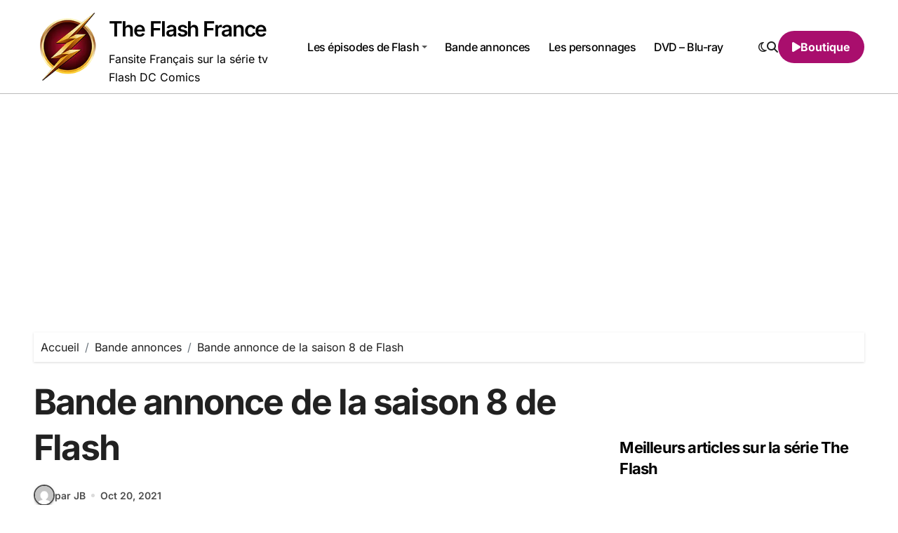

--- FILE ---
content_type: text/html; charset=UTF-8
request_url: https://www.theflash.fr/bande-annonce-de-la-saison-8-de-flash/
body_size: 19304
content:
<!-- =========================
Page Breadcrumb   
============================== -->
<!DOCTYPE html>
<html dir="ltr" lang="fr-FR" prefix="og: https://ogp.me/ns#">
<head>
<meta charset="UTF-8">
<meta name="viewport" content="width=device-width, initial-scale=1">
<link rel="profile" href="http://gmpg.org/xfn/11">
<title>Bande annonce de la saison 8 de Flash - The Flash France</title>
<style>img:is([sizes="auto" i], [sizes^="auto," i]) { contain-intrinsic-size: 3000px 1500px }</style>
<!-- All in One SEO 4.8.8 - aioseo.com -->
<meta name="description" content="La CW vient de publier la bande annonce de la saison 8 de Flash, le premier épisode sera diffusé le mardi 16 novembre. Je vous laisse découvrir la vidéo du trailer ci-dessous :" />
<meta name="robots" content="max-image-preview:large" />
<meta name="author" content="JB"/>
<link rel="canonical" href="https://www.theflash.fr/bande-annonce-de-la-saison-8-de-flash/" />
<meta name="generator" content="All in One SEO (AIOSEO) 4.8.8" />
<meta property="og:locale" content="fr_FR" />
<meta property="og:site_name" content="The Flash France - Fansite Français sur la série tv Flash DC Comics" />
<meta property="og:type" content="article" />
<meta property="og:title" content="Bande annonce de la saison 8 de Flash - The Flash France" />
<meta property="og:description" content="La CW vient de publier la bande annonce de la saison 8 de Flash, le premier épisode sera diffusé le mardi 16 novembre. Je vous laisse découvrir la vidéo du trailer ci-dessous :" />
<meta property="og:url" content="https://www.theflash.fr/bande-annonce-de-la-saison-8-de-flash/" />
<meta property="og:image" content="https://www.theflash.fr/wp-content/uploads/2023/07/the-flash-Logo.jpg" />
<meta property="og:image:secure_url" content="https://www.theflash.fr/wp-content/uploads/2023/07/the-flash-Logo.jpg" />
<meta property="og:image:width" content="1200" />
<meta property="og:image:height" content="691" />
<meta property="article:published_time" content="2021-10-20T17:01:13+00:00" />
<meta property="article:modified_time" content="2021-10-20T17:01:14+00:00" />
<meta property="article:publisher" content="https://www.facebook.com/theflashfrance" />
<meta name="twitter:card" content="summary_large_image" />
<meta name="twitter:title" content="Bande annonce de la saison 8 de Flash - The Flash France" />
<meta name="twitter:description" content="La CW vient de publier la bande annonce de la saison 8 de Flash, le premier épisode sera diffusé le mardi 16 novembre. Je vous laisse découvrir la vidéo du trailer ci-dessous :" />
<meta name="twitter:image" content="https://www.theflash.fr/wp-content/uploads/2023/07/the-flash-Logo.jpg" />
<script type="application/ld+json" class="aioseo-schema">
{"@context":"https:\/\/schema.org","@graph":[{"@type":"BlogPosting","@id":"https:\/\/www.theflash.fr\/bande-annonce-de-la-saison-8-de-flash\/#blogposting","name":"Bande annonce de la saison 8 de Flash - The Flash France","headline":"Bande annonce de la saison 8 de Flash","author":{"@id":"https:\/\/www.theflash.fr\/author\/jb\/#author"},"publisher":{"@id":"https:\/\/www.theflash.fr\/#organization"},"image":{"@type":"ImageObject","url":"https:\/\/www.theflash.fr\/wp-content\/uploads\/2021\/10\/saison-8-flash.jpg","width":852,"height":461},"datePublished":"2021-10-20T18:01:13+02:00","dateModified":"2021-10-20T18:01:14+02:00","inLanguage":"fr-FR","mainEntityOfPage":{"@id":"https:\/\/www.theflash.fr\/bande-annonce-de-la-saison-8-de-flash\/#webpage"},"isPartOf":{"@id":"https:\/\/www.theflash.fr\/bande-annonce-de-la-saison-8-de-flash\/#webpage"},"articleSection":"Bande annonces, Saison 8"},{"@type":"BreadcrumbList","@id":"https:\/\/www.theflash.fr\/bande-annonce-de-la-saison-8-de-flash\/#breadcrumblist","itemListElement":[{"@type":"ListItem","@id":"https:\/\/www.theflash.fr#listItem","position":1,"name":"Accueil","item":"https:\/\/www.theflash.fr","nextItem":{"@type":"ListItem","@id":"https:\/\/www.theflash.fr\/serie\/bande-annonces\/#listItem","name":"Bande annonces"}},{"@type":"ListItem","@id":"https:\/\/www.theflash.fr\/serie\/bande-annonces\/#listItem","position":2,"name":"Bande annonces","item":"https:\/\/www.theflash.fr\/serie\/bande-annonces\/","nextItem":{"@type":"ListItem","@id":"https:\/\/www.theflash.fr\/bande-annonce-de-la-saison-8-de-flash\/#listItem","name":"Bande annonce de la saison 8 de Flash"},"previousItem":{"@type":"ListItem","@id":"https:\/\/www.theflash.fr#listItem","name":"Accueil"}},{"@type":"ListItem","@id":"https:\/\/www.theflash.fr\/bande-annonce-de-la-saison-8-de-flash\/#listItem","position":3,"name":"Bande annonce de la saison 8 de Flash","previousItem":{"@type":"ListItem","@id":"https:\/\/www.theflash.fr\/serie\/bande-annonces\/#listItem","name":"Bande annonces"}}]},{"@type":"Organization","@id":"https:\/\/www.theflash.fr\/#organization","name":"The Flash France","description":"Fansite Fran\u00e7ais sur la s\u00e9rie tv Flash DC Comics","url":"https:\/\/www.theflash.fr\/","logo":{"@type":"ImageObject","url":"https:\/\/www.theflash.fr\/wp-content\/uploads\/2023\/07\/the-flash-Logo.jpg","@id":"https:\/\/www.theflash.fr\/bande-annonce-de-la-saison-8-de-flash\/#organizationLogo","width":1200,"height":691,"caption":"the flash Logo"},"image":{"@id":"https:\/\/www.theflash.fr\/bande-annonce-de-la-saison-8-de-flash\/#organizationLogo"},"sameAs":["https:\/\/www.facebook.com\/theflashfrance"]},{"@type":"Person","@id":"https:\/\/www.theflash.fr\/author\/jb\/#author","url":"https:\/\/www.theflash.fr\/author\/jb\/","name":"JB","image":{"@type":"ImageObject","@id":"https:\/\/www.theflash.fr\/bande-annonce-de-la-saison-8-de-flash\/#authorImage","url":"https:\/\/secure.gravatar.com\/avatar\/f8bd5d7505219c47f331f5a3cffa53d652d6811307381220c0206c9cdc52823a?s=96&d=mm&r=g","width":96,"height":96,"caption":"JB"}},{"@type":"WebPage","@id":"https:\/\/www.theflash.fr\/bande-annonce-de-la-saison-8-de-flash\/#webpage","url":"https:\/\/www.theflash.fr\/bande-annonce-de-la-saison-8-de-flash\/","name":"Bande annonce de la saison 8 de Flash - The Flash France","description":"La CW vient de publier la bande annonce de la saison 8 de Flash, le premier \u00e9pisode sera diffus\u00e9 le mardi 16 novembre. Je vous laisse d\u00e9couvrir la vid\u00e9o du trailer ci-dessous :","inLanguage":"fr-FR","isPartOf":{"@id":"https:\/\/www.theflash.fr\/#website"},"breadcrumb":{"@id":"https:\/\/www.theflash.fr\/bande-annonce-de-la-saison-8-de-flash\/#breadcrumblist"},"author":{"@id":"https:\/\/www.theflash.fr\/author\/jb\/#author"},"creator":{"@id":"https:\/\/www.theflash.fr\/author\/jb\/#author"},"image":{"@type":"ImageObject","url":"https:\/\/www.theflash.fr\/wp-content\/uploads\/2021\/10\/saison-8-flash.jpg","@id":"https:\/\/www.theflash.fr\/bande-annonce-de-la-saison-8-de-flash\/#mainImage","width":852,"height":461},"primaryImageOfPage":{"@id":"https:\/\/www.theflash.fr\/bande-annonce-de-la-saison-8-de-flash\/#mainImage"},"datePublished":"2021-10-20T18:01:13+02:00","dateModified":"2021-10-20T18:01:14+02:00"},{"@type":"WebSite","@id":"https:\/\/www.theflash.fr\/#website","url":"https:\/\/www.theflash.fr\/","name":"The Flash France","description":"Fansite Fran\u00e7ais sur la s\u00e9rie tv Flash DC Comics","inLanguage":"fr-FR","publisher":{"@id":"https:\/\/www.theflash.fr\/#organization"}}]}
</script>
<!-- All in One SEO -->
<link rel='dns-prefetch' href='//secure.gravatar.com' />
<link rel='dns-prefetch' href='//stats.wp.com' />
<link rel='dns-prefetch' href='//v0.wordpress.com' />
<link rel='dns-prefetch' href='//jetpack.wordpress.com' />
<link rel='dns-prefetch' href='//s0.wp.com' />
<link rel='dns-prefetch' href='//public-api.wordpress.com' />
<link rel='dns-prefetch' href='//0.gravatar.com' />
<link rel='dns-prefetch' href='//1.gravatar.com' />
<link rel='dns-prefetch' href='//2.gravatar.com' />
<link rel='dns-prefetch' href='//widgets.wp.com' />
<link rel="alternate" type="application/rss+xml" title="The Flash France &raquo; Flux" href="https://www.theflash.fr/feed/" />
<link rel="alternate" type="application/rss+xml" title="The Flash France &raquo; Flux des commentaires" href="https://www.theflash.fr/comments/feed/" />
<link rel="alternate" type="application/rss+xml" title="The Flash France &raquo; Bande annonce de la saison 8 de Flash Flux des commentaires" href="https://www.theflash.fr/bande-annonce-de-la-saison-8-de-flash/feed/" />
<script type="text/javascript">
/* <![CDATA[ */
window._wpemojiSettings = {"baseUrl":"https:\/\/s.w.org\/images\/core\/emoji\/16.0.1\/72x72\/","ext":".png","svgUrl":"https:\/\/s.w.org\/images\/core\/emoji\/16.0.1\/svg\/","svgExt":".svg","source":{"concatemoji":"https:\/\/www.theflash.fr\/wp-includes\/js\/wp-emoji-release.min.js?ver=6.8.3"}};
/*! This file is auto-generated */
!function(s,n){var o,i,e;function c(e){try{var t={supportTests:e,timestamp:(new Date).valueOf()};sessionStorage.setItem(o,JSON.stringify(t))}catch(e){}}function p(e,t,n){e.clearRect(0,0,e.canvas.width,e.canvas.height),e.fillText(t,0,0);var t=new Uint32Array(e.getImageData(0,0,e.canvas.width,e.canvas.height).data),a=(e.clearRect(0,0,e.canvas.width,e.canvas.height),e.fillText(n,0,0),new Uint32Array(e.getImageData(0,0,e.canvas.width,e.canvas.height).data));return t.every(function(e,t){return e===a[t]})}function u(e,t){e.clearRect(0,0,e.canvas.width,e.canvas.height),e.fillText(t,0,0);for(var n=e.getImageData(16,16,1,1),a=0;a<n.data.length;a++)if(0!==n.data[a])return!1;return!0}function f(e,t,n,a){switch(t){case"flag":return n(e,"\ud83c\udff3\ufe0f\u200d\u26a7\ufe0f","\ud83c\udff3\ufe0f\u200b\u26a7\ufe0f")?!1:!n(e,"\ud83c\udde8\ud83c\uddf6","\ud83c\udde8\u200b\ud83c\uddf6")&&!n(e,"\ud83c\udff4\udb40\udc67\udb40\udc62\udb40\udc65\udb40\udc6e\udb40\udc67\udb40\udc7f","\ud83c\udff4\u200b\udb40\udc67\u200b\udb40\udc62\u200b\udb40\udc65\u200b\udb40\udc6e\u200b\udb40\udc67\u200b\udb40\udc7f");case"emoji":return!a(e,"\ud83e\udedf")}return!1}function g(e,t,n,a){var r="undefined"!=typeof WorkerGlobalScope&&self instanceof WorkerGlobalScope?new OffscreenCanvas(300,150):s.createElement("canvas"),o=r.getContext("2d",{willReadFrequently:!0}),i=(o.textBaseline="top",o.font="600 32px Arial",{});return e.forEach(function(e){i[e]=t(o,e,n,a)}),i}function t(e){var t=s.createElement("script");t.src=e,t.defer=!0,s.head.appendChild(t)}"undefined"!=typeof Promise&&(o="wpEmojiSettingsSupports",i=["flag","emoji"],n.supports={everything:!0,everythingExceptFlag:!0},e=new Promise(function(e){s.addEventListener("DOMContentLoaded",e,{once:!0})}),new Promise(function(t){var n=function(){try{var e=JSON.parse(sessionStorage.getItem(o));if("object"==typeof e&&"number"==typeof e.timestamp&&(new Date).valueOf()<e.timestamp+604800&&"object"==typeof e.supportTests)return e.supportTests}catch(e){}return null}();if(!n){if("undefined"!=typeof Worker&&"undefined"!=typeof OffscreenCanvas&&"undefined"!=typeof URL&&URL.createObjectURL&&"undefined"!=typeof Blob)try{var e="postMessage("+g.toString()+"("+[JSON.stringify(i),f.toString(),p.toString(),u.toString()].join(",")+"));",a=new Blob([e],{type:"text/javascript"}),r=new Worker(URL.createObjectURL(a),{name:"wpTestEmojiSupports"});return void(r.onmessage=function(e){c(n=e.data),r.terminate(),t(n)})}catch(e){}c(n=g(i,f,p,u))}t(n)}).then(function(e){for(var t in e)n.supports[t]=e[t],n.supports.everything=n.supports.everything&&n.supports[t],"flag"!==t&&(n.supports.everythingExceptFlag=n.supports.everythingExceptFlag&&n.supports[t]);n.supports.everythingExceptFlag=n.supports.everythingExceptFlag&&!n.supports.flag,n.DOMReady=!1,n.readyCallback=function(){n.DOMReady=!0}}).then(function(){return e}).then(function(){var e;n.supports.everything||(n.readyCallback(),(e=n.source||{}).concatemoji?t(e.concatemoji):e.wpemoji&&e.twemoji&&(t(e.twemoji),t(e.wpemoji)))}))}((window,document),window._wpemojiSettings);
/* ]]> */
</script>
<!-- <link rel='stylesheet' id='jetpack_related-posts-css' href='https://www.theflash.fr/wp-content/plugins/jetpack/modules/related-posts/related-posts.css?ver=20240116' type='text/css' media='all' /> -->
<!-- <link rel='stylesheet' id='blogdata-theme-fonts-css' href='https://www.theflash.fr/wp-content/fonts/88609a7cebf46b03edda36d82b178776.css?ver=20201110' type='text/css' media='all' /> -->
<link rel="stylesheet" type="text/css" href="//www.theflash.fr/wp-content/cache/wpfc-minified/jnhmtx60/dwpr9.css" media="all"/>
<style id='wp-emoji-styles-inline-css' type='text/css'>
img.wp-smiley, img.emoji {
display: inline !important;
border: none !important;
box-shadow: none !important;
height: 1em !important;
width: 1em !important;
margin: 0 0.07em !important;
vertical-align: -0.1em !important;
background: none !important;
padding: 0 !important;
}
</style>
<!-- <link rel='stylesheet' id='wp-block-library-css' href='https://www.theflash.fr/wp-includes/css/dist/block-library/style.min.css?ver=6.8.3' type='text/css' media='all' /> -->
<link rel="stylesheet" type="text/css" href="//www.theflash.fr/wp-content/cache/wpfc-minified/oxotdir/bme4s.css" media="all"/>
<style id='wp-block-library-theme-inline-css' type='text/css'>
.wp-block-audio :where(figcaption){color:#555;font-size:13px;text-align:center}.is-dark-theme .wp-block-audio :where(figcaption){color:#ffffffa6}.wp-block-audio{margin:0 0 1em}.wp-block-code{border:1px solid #ccc;border-radius:4px;font-family:Menlo,Consolas,monaco,monospace;padding:.8em 1em}.wp-block-embed :where(figcaption){color:#555;font-size:13px;text-align:center}.is-dark-theme .wp-block-embed :where(figcaption){color:#ffffffa6}.wp-block-embed{margin:0 0 1em}.blocks-gallery-caption{color:#555;font-size:13px;text-align:center}.is-dark-theme .blocks-gallery-caption{color:#ffffffa6}:root :where(.wp-block-image figcaption){color:#555;font-size:13px;text-align:center}.is-dark-theme :root :where(.wp-block-image figcaption){color:#ffffffa6}.wp-block-image{margin:0 0 1em}.wp-block-pullquote{border-bottom:4px solid;border-top:4px solid;color:currentColor;margin-bottom:1.75em}.wp-block-pullquote cite,.wp-block-pullquote footer,.wp-block-pullquote__citation{color:currentColor;font-size:.8125em;font-style:normal;text-transform:uppercase}.wp-block-quote{border-left:.25em solid;margin:0 0 1.75em;padding-left:1em}.wp-block-quote cite,.wp-block-quote footer{color:currentColor;font-size:.8125em;font-style:normal;position:relative}.wp-block-quote:where(.has-text-align-right){border-left:none;border-right:.25em solid;padding-left:0;padding-right:1em}.wp-block-quote:where(.has-text-align-center){border:none;padding-left:0}.wp-block-quote.is-large,.wp-block-quote.is-style-large,.wp-block-quote:where(.is-style-plain){border:none}.wp-block-search .wp-block-search__label{font-weight:700}.wp-block-search__button{border:1px solid #ccc;padding:.375em .625em}:where(.wp-block-group.has-background){padding:1.25em 2.375em}.wp-block-separator.has-css-opacity{opacity:.4}.wp-block-separator{border:none;border-bottom:2px solid;margin-left:auto;margin-right:auto}.wp-block-separator.has-alpha-channel-opacity{opacity:1}.wp-block-separator:not(.is-style-wide):not(.is-style-dots){width:100px}.wp-block-separator.has-background:not(.is-style-dots){border-bottom:none;height:1px}.wp-block-separator.has-background:not(.is-style-wide):not(.is-style-dots){height:2px}.wp-block-table{margin:0 0 1em}.wp-block-table td,.wp-block-table th{word-break:normal}.wp-block-table :where(figcaption){color:#555;font-size:13px;text-align:center}.is-dark-theme .wp-block-table :where(figcaption){color:#ffffffa6}.wp-block-video :where(figcaption){color:#555;font-size:13px;text-align:center}.is-dark-theme .wp-block-video :where(figcaption){color:#ffffffa6}.wp-block-video{margin:0 0 1em}:root :where(.wp-block-template-part.has-background){margin-bottom:0;margin-top:0;padding:1.25em 2.375em}
</style>
<style id='classic-theme-styles-inline-css' type='text/css'>
/*! This file is auto-generated */
.wp-block-button__link{color:#fff;background-color:#32373c;border-radius:9999px;box-shadow:none;text-decoration:none;padding:calc(.667em + 2px) calc(1.333em + 2px);font-size:1.125em}.wp-block-file__button{background:#32373c;color:#fff;text-decoration:none}
</style>
<!-- <link rel='stylesheet' id='mediaelement-css' href='https://www.theflash.fr/wp-includes/js/mediaelement/mediaelementplayer-legacy.min.css?ver=4.2.17' type='text/css' media='all' /> -->
<!-- <link rel='stylesheet' id='wp-mediaelement-css' href='https://www.theflash.fr/wp-includes/js/mediaelement/wp-mediaelement.min.css?ver=6.8.3' type='text/css' media='all' /> -->
<link rel="stylesheet" type="text/css" href="//www.theflash.fr/wp-content/cache/wpfc-minified/lnc9tl4n/bme4s.css" media="all"/>
<style id='jetpack-sharing-buttons-style-inline-css' type='text/css'>
.jetpack-sharing-buttons__services-list{display:flex;flex-direction:row;flex-wrap:wrap;gap:0;list-style-type:none;margin:5px;padding:0}.jetpack-sharing-buttons__services-list.has-small-icon-size{font-size:12px}.jetpack-sharing-buttons__services-list.has-normal-icon-size{font-size:16px}.jetpack-sharing-buttons__services-list.has-large-icon-size{font-size:24px}.jetpack-sharing-buttons__services-list.has-huge-icon-size{font-size:36px}@media print{.jetpack-sharing-buttons__services-list{display:none!important}}.editor-styles-wrapper .wp-block-jetpack-sharing-buttons{gap:0;padding-inline-start:0}ul.jetpack-sharing-buttons__services-list.has-background{padding:1.25em 2.375em}
</style>
<style id='global-styles-inline-css' type='text/css'>
:root{--wp--preset--aspect-ratio--square: 1;--wp--preset--aspect-ratio--4-3: 4/3;--wp--preset--aspect-ratio--3-4: 3/4;--wp--preset--aspect-ratio--3-2: 3/2;--wp--preset--aspect-ratio--2-3: 2/3;--wp--preset--aspect-ratio--16-9: 16/9;--wp--preset--aspect-ratio--9-16: 9/16;--wp--preset--color--black: #000000;--wp--preset--color--cyan-bluish-gray: #abb8c3;--wp--preset--color--white: #ffffff;--wp--preset--color--pale-pink: #f78da7;--wp--preset--color--vivid-red: #cf2e2e;--wp--preset--color--luminous-vivid-orange: #ff6900;--wp--preset--color--luminous-vivid-amber: #fcb900;--wp--preset--color--light-green-cyan: #7bdcb5;--wp--preset--color--vivid-green-cyan: #00d084;--wp--preset--color--pale-cyan-blue: #8ed1fc;--wp--preset--color--vivid-cyan-blue: #0693e3;--wp--preset--color--vivid-purple: #9b51e0;--wp--preset--gradient--vivid-cyan-blue-to-vivid-purple: linear-gradient(135deg,rgba(6,147,227,1) 0%,rgb(155,81,224) 100%);--wp--preset--gradient--light-green-cyan-to-vivid-green-cyan: linear-gradient(135deg,rgb(122,220,180) 0%,rgb(0,208,130) 100%);--wp--preset--gradient--luminous-vivid-amber-to-luminous-vivid-orange: linear-gradient(135deg,rgba(252,185,0,1) 0%,rgba(255,105,0,1) 100%);--wp--preset--gradient--luminous-vivid-orange-to-vivid-red: linear-gradient(135deg,rgba(255,105,0,1) 0%,rgb(207,46,46) 100%);--wp--preset--gradient--very-light-gray-to-cyan-bluish-gray: linear-gradient(135deg,rgb(238,238,238) 0%,rgb(169,184,195) 100%);--wp--preset--gradient--cool-to-warm-spectrum: linear-gradient(135deg,rgb(74,234,220) 0%,rgb(151,120,209) 20%,rgb(207,42,186) 40%,rgb(238,44,130) 60%,rgb(251,105,98) 80%,rgb(254,248,76) 100%);--wp--preset--gradient--blush-light-purple: linear-gradient(135deg,rgb(255,206,236) 0%,rgb(152,150,240) 100%);--wp--preset--gradient--blush-bordeaux: linear-gradient(135deg,rgb(254,205,165) 0%,rgb(254,45,45) 50%,rgb(107,0,62) 100%);--wp--preset--gradient--luminous-dusk: linear-gradient(135deg,rgb(255,203,112) 0%,rgb(199,81,192) 50%,rgb(65,88,208) 100%);--wp--preset--gradient--pale-ocean: linear-gradient(135deg,rgb(255,245,203) 0%,rgb(182,227,212) 50%,rgb(51,167,181) 100%);--wp--preset--gradient--electric-grass: linear-gradient(135deg,rgb(202,248,128) 0%,rgb(113,206,126) 100%);--wp--preset--gradient--midnight: linear-gradient(135deg,rgb(2,3,129) 0%,rgb(40,116,252) 100%);--wp--preset--font-size--small: 13px;--wp--preset--font-size--medium: 20px;--wp--preset--font-size--large: 36px;--wp--preset--font-size--x-large: 42px;--wp--preset--spacing--20: 0.44rem;--wp--preset--spacing--30: 0.67rem;--wp--preset--spacing--40: 1rem;--wp--preset--spacing--50: 1.5rem;--wp--preset--spacing--60: 2.25rem;--wp--preset--spacing--70: 3.38rem;--wp--preset--spacing--80: 5.06rem;--wp--preset--shadow--natural: 6px 6px 9px rgba(0, 0, 0, 0.2);--wp--preset--shadow--deep: 12px 12px 50px rgba(0, 0, 0, 0.4);--wp--preset--shadow--sharp: 6px 6px 0px rgba(0, 0, 0, 0.2);--wp--preset--shadow--outlined: 6px 6px 0px -3px rgba(255, 255, 255, 1), 6px 6px rgba(0, 0, 0, 1);--wp--preset--shadow--crisp: 6px 6px 0px rgba(0, 0, 0, 1);}:where(.is-layout-flex){gap: 0.5em;}:where(.is-layout-grid){gap: 0.5em;}body .is-layout-flex{display: flex;}.is-layout-flex{flex-wrap: wrap;align-items: center;}.is-layout-flex > :is(*, div){margin: 0;}body .is-layout-grid{display: grid;}.is-layout-grid > :is(*, div){margin: 0;}:where(.wp-block-columns.is-layout-flex){gap: 2em;}:where(.wp-block-columns.is-layout-grid){gap: 2em;}:where(.wp-block-post-template.is-layout-flex){gap: 1.25em;}:where(.wp-block-post-template.is-layout-grid){gap: 1.25em;}.has-black-color{color: var(--wp--preset--color--black) !important;}.has-cyan-bluish-gray-color{color: var(--wp--preset--color--cyan-bluish-gray) !important;}.has-white-color{color: var(--wp--preset--color--white) !important;}.has-pale-pink-color{color: var(--wp--preset--color--pale-pink) !important;}.has-vivid-red-color{color: var(--wp--preset--color--vivid-red) !important;}.has-luminous-vivid-orange-color{color: var(--wp--preset--color--luminous-vivid-orange) !important;}.has-luminous-vivid-amber-color{color: var(--wp--preset--color--luminous-vivid-amber) !important;}.has-light-green-cyan-color{color: var(--wp--preset--color--light-green-cyan) !important;}.has-vivid-green-cyan-color{color: var(--wp--preset--color--vivid-green-cyan) !important;}.has-pale-cyan-blue-color{color: var(--wp--preset--color--pale-cyan-blue) !important;}.has-vivid-cyan-blue-color{color: var(--wp--preset--color--vivid-cyan-blue) !important;}.has-vivid-purple-color{color: var(--wp--preset--color--vivid-purple) !important;}.has-black-background-color{background-color: var(--wp--preset--color--black) !important;}.has-cyan-bluish-gray-background-color{background-color: var(--wp--preset--color--cyan-bluish-gray) !important;}.has-white-background-color{background-color: var(--wp--preset--color--white) !important;}.has-pale-pink-background-color{background-color: var(--wp--preset--color--pale-pink) !important;}.has-vivid-red-background-color{background-color: var(--wp--preset--color--vivid-red) !important;}.has-luminous-vivid-orange-background-color{background-color: var(--wp--preset--color--luminous-vivid-orange) !important;}.has-luminous-vivid-amber-background-color{background-color: var(--wp--preset--color--luminous-vivid-amber) !important;}.has-light-green-cyan-background-color{background-color: var(--wp--preset--color--light-green-cyan) !important;}.has-vivid-green-cyan-background-color{background-color: var(--wp--preset--color--vivid-green-cyan) !important;}.has-pale-cyan-blue-background-color{background-color: var(--wp--preset--color--pale-cyan-blue) !important;}.has-vivid-cyan-blue-background-color{background-color: var(--wp--preset--color--vivid-cyan-blue) !important;}.has-vivid-purple-background-color{background-color: var(--wp--preset--color--vivid-purple) !important;}.has-black-border-color{border-color: var(--wp--preset--color--black) !important;}.has-cyan-bluish-gray-border-color{border-color: var(--wp--preset--color--cyan-bluish-gray) !important;}.has-white-border-color{border-color: var(--wp--preset--color--white) !important;}.has-pale-pink-border-color{border-color: var(--wp--preset--color--pale-pink) !important;}.has-vivid-red-border-color{border-color: var(--wp--preset--color--vivid-red) !important;}.has-luminous-vivid-orange-border-color{border-color: var(--wp--preset--color--luminous-vivid-orange) !important;}.has-luminous-vivid-amber-border-color{border-color: var(--wp--preset--color--luminous-vivid-amber) !important;}.has-light-green-cyan-border-color{border-color: var(--wp--preset--color--light-green-cyan) !important;}.has-vivid-green-cyan-border-color{border-color: var(--wp--preset--color--vivid-green-cyan) !important;}.has-pale-cyan-blue-border-color{border-color: var(--wp--preset--color--pale-cyan-blue) !important;}.has-vivid-cyan-blue-border-color{border-color: var(--wp--preset--color--vivid-cyan-blue) !important;}.has-vivid-purple-border-color{border-color: var(--wp--preset--color--vivid-purple) !important;}.has-vivid-cyan-blue-to-vivid-purple-gradient-background{background: var(--wp--preset--gradient--vivid-cyan-blue-to-vivid-purple) !important;}.has-light-green-cyan-to-vivid-green-cyan-gradient-background{background: var(--wp--preset--gradient--light-green-cyan-to-vivid-green-cyan) !important;}.has-luminous-vivid-amber-to-luminous-vivid-orange-gradient-background{background: var(--wp--preset--gradient--luminous-vivid-amber-to-luminous-vivid-orange) !important;}.has-luminous-vivid-orange-to-vivid-red-gradient-background{background: var(--wp--preset--gradient--luminous-vivid-orange-to-vivid-red) !important;}.has-very-light-gray-to-cyan-bluish-gray-gradient-background{background: var(--wp--preset--gradient--very-light-gray-to-cyan-bluish-gray) !important;}.has-cool-to-warm-spectrum-gradient-background{background: var(--wp--preset--gradient--cool-to-warm-spectrum) !important;}.has-blush-light-purple-gradient-background{background: var(--wp--preset--gradient--blush-light-purple) !important;}.has-blush-bordeaux-gradient-background{background: var(--wp--preset--gradient--blush-bordeaux) !important;}.has-luminous-dusk-gradient-background{background: var(--wp--preset--gradient--luminous-dusk) !important;}.has-pale-ocean-gradient-background{background: var(--wp--preset--gradient--pale-ocean) !important;}.has-electric-grass-gradient-background{background: var(--wp--preset--gradient--electric-grass) !important;}.has-midnight-gradient-background{background: var(--wp--preset--gradient--midnight) !important;}.has-small-font-size{font-size: var(--wp--preset--font-size--small) !important;}.has-medium-font-size{font-size: var(--wp--preset--font-size--medium) !important;}.has-large-font-size{font-size: var(--wp--preset--font-size--large) !important;}.has-x-large-font-size{font-size: var(--wp--preset--font-size--x-large) !important;}
:where(.wp-block-post-template.is-layout-flex){gap: 1.25em;}:where(.wp-block-post-template.is-layout-grid){gap: 1.25em;}
:where(.wp-block-columns.is-layout-flex){gap: 2em;}:where(.wp-block-columns.is-layout-grid){gap: 2em;}
:root :where(.wp-block-pullquote){font-size: 1.5em;line-height: 1.6;}
</style>
<!-- <link rel='stylesheet' id='wp-polls-css' href='https://www.theflash.fr/wp-content/plugins/wp-polls/polls-css.css?ver=2.77.3' type='text/css' media='all' /> -->
<link rel="stylesheet" type="text/css" href="//www.theflash.fr/wp-content/cache/wpfc-minified/fgyb7lnd/bme4s.css" media="all"/>
<style id='wp-polls-inline-css' type='text/css'>
.wp-polls .pollbar {
margin: 1px;
font-size: 6px;
line-height: 8px;
height: 8px;
background-image: url('https://www.theflash.fr/wp-content/plugins/wp-polls/images/default/pollbg.gif');
border: 1px solid #c8c8c8;
}
</style>
<!-- <link rel='stylesheet' id='wp-postratings-css' href='https://www.theflash.fr/wp-content/plugins/wp-postratings/css/postratings-css.css?ver=1.91.2' type='text/css' media='all' /> -->
<!-- <link rel='stylesheet' id='ez-toc-css' href='https://www.theflash.fr/wp-content/plugins/easy-table-of-contents/assets/css/screen.min.css?ver=2.0.76' type='text/css' media='all' /> -->
<link rel="stylesheet" type="text/css" href="//www.theflash.fr/wp-content/cache/wpfc-minified/l07c5cfz/caye8.css" media="all"/>
<style id='ez-toc-inline-css' type='text/css'>
div#ez-toc-container .ez-toc-title {font-size: 120%;}div#ez-toc-container .ez-toc-title {font-weight: 500;}div#ez-toc-container ul li , div#ez-toc-container ul li a {font-size: 95%;}div#ez-toc-container ul li , div#ez-toc-container ul li a {font-weight: 500;}div#ez-toc-container nav ul ul li {font-size: 90%;}
.ez-toc-container-direction {direction: ltr;}.ez-toc-counter ul{counter-reset: item ;}.ez-toc-counter nav ul li a::before {content: counters(item, '.', decimal) '. ';display: inline-block;counter-increment: item;flex-grow: 0;flex-shrink: 0;margin-right: .2em; float: left; }.ez-toc-widget-direction {direction: ltr;}.ez-toc-widget-container ul{counter-reset: item ;}.ez-toc-widget-container nav ul li a::before {content: counters(item, '.', decimal) '. ';display: inline-block;counter-increment: item;flex-grow: 0;flex-shrink: 0;margin-right: .2em; float: left; }
</style>
<!-- <link rel='stylesheet' id='all-css-css' href='https://www.theflash.fr/wp-content/themes/blogdata/css/all.css?ver=6.8.3' type='text/css' media='all' /> -->
<!-- <link rel='stylesheet' id='dark-css' href='https://www.theflash.fr/wp-content/themes/blogdata/css/colors/dark.css?ver=6.8.3' type='text/css' media='all' /> -->
<!-- <link rel='stylesheet' id='core-css' href='https://www.theflash.fr/wp-content/themes/blogdata/css/core.css?ver=6.8.3' type='text/css' media='all' /> -->
<!-- <link rel='stylesheet' id='blogdata-style-css' href='https://www.theflash.fr/wp-content/themes/blogdata/style.css?ver=6.8.3' type='text/css' media='all' /> -->
<link rel="stylesheet" type="text/css" href="//www.theflash.fr/wp-content/cache/wpfc-minified/mjlixa4u/dwpr9.css" media="all"/>
<style id='blogdata-style-inline-css' type='text/css'>
.site-branding-text .site-title a { font-size: 30px;} 
</style>
<!-- <link rel='stylesheet' id='wp-core-css' href='https://www.theflash.fr/wp-content/themes/blogdata/css/wp-core.css?ver=6.8.3' type='text/css' media='all' /> -->
<!-- <link rel='stylesheet' id='woocommerce-css-css' href='https://www.theflash.fr/wp-content/themes/blogdata/css/woo.css?ver=6.8.3' type='text/css' media='all' /> -->
<!-- <link rel='stylesheet' id='default-css' href='https://www.theflash.fr/wp-content/themes/blogdata/css/colors/default.css?ver=6.8.3' type='text/css' media='all' /> -->
<!-- <link rel='stylesheet' id='swiper-bundle-css-css' href='https://www.theflash.fr/wp-content/themes/blogdata/css/swiper-bundle.css?ver=6.8.3' type='text/css' media='all' /> -->
<!-- <link rel='stylesheet' id='menu-core-css-css' href='https://www.theflash.fr/wp-content/themes/blogdata/css/sm-core-css.css?ver=6.8.3' type='text/css' media='all' /> -->
<!-- <link rel='stylesheet' id='smartmenus-css' href='https://www.theflash.fr/wp-content/themes/blogdata/css/sm-clean.css?ver=6.8.3' type='text/css' media='all' /> -->
<!-- <link rel='stylesheet' id='jetpack_likes-css' href='https://www.theflash.fr/wp-content/plugins/jetpack/modules/likes/style.css?ver=15.3.1' type='text/css' media='all' /> -->
<link rel="stylesheet" type="text/css" href="//www.theflash.fr/wp-content/cache/wpfc-minified/87b0xi22/dwpr9.css" media="all"/>
<style id='jetpack_facebook_likebox-inline-css' type='text/css'>
.widget_facebook_likebox {
overflow: hidden;
}
</style>
<!-- <link rel='stylesheet' id='sharedaddy-css' href='https://www.theflash.fr/wp-content/plugins/jetpack/modules/sharedaddy/sharing.css?ver=15.3.1' type='text/css' media='all' /> -->
<!-- <link rel='stylesheet' id='social-logos-css' href='https://www.theflash.fr/wp-content/plugins/jetpack/_inc/social-logos/social-logos.min.css?ver=15.3.1' type='text/css' media='all' /> -->
<link rel="stylesheet" type="text/css" href="//www.theflash.fr/wp-content/cache/wpfc-minified/pvwu98p/bgqyg.css" media="all"/>
<script type="text/javascript" id="jetpack_related-posts-js-extra">
/* <![CDATA[ */
var related_posts_js_options = {"post_heading":"h4"};
/* ]]> */
</script>
<script src='//www.theflash.fr/wp-content/cache/wpfc-minified/l8odbjwe/dwpr9.js' type="text/javascript"></script>
<!-- <script type="text/javascript" src="https://www.theflash.fr/wp-content/plugins/jetpack/_inc/build/related-posts/related-posts.min.js?ver=20240116" id="jetpack_related-posts-js"></script> -->
<!-- <script type="text/javascript" src="https://www.theflash.fr/wp-includes/js/jquery/jquery.min.js?ver=3.7.1" id="jquery-core-js"></script> -->
<!-- <script type="text/javascript" src="https://www.theflash.fr/wp-includes/js/jquery/jquery-migrate.min.js?ver=3.4.1" id="jquery-migrate-js"></script> -->
<!-- <script type="text/javascript" src="https://www.theflash.fr/wp-content/themes/blogdata/js/navigation.js?ver=6.8.3" id="blogdata-navigation-js"></script> -->
<!-- <script type="text/javascript" src="https://www.theflash.fr/wp-content/themes/blogdata/js/swiper-bundle.js?ver=6.8.3" id="swiper-bundle-js"></script> -->
<!-- <script type="text/javascript" src="https://www.theflash.fr/wp-content/themes/blogdata/js/hc-sticky.js?ver=6.8.3" id="sticky-js-js"></script> -->
<!-- <script type="text/javascript" src="https://www.theflash.fr/wp-content/themes/blogdata/js/jquery.sticky.js?ver=6.8.3" id="sticky-header-js-js"></script> -->
<!-- <script type="text/javascript" src="https://www.theflash.fr/wp-content/themes/blogdata/js/jquery.smartmenus.js?ver=6.8.3" id="smartmenus-js-js"></script> -->
<!-- <script type="text/javascript" src="https://www.theflash.fr/wp-content/themes/blogdata/js/jquery.cookie.min.js?ver=6.8.3" id="jquery-cookie-js"></script> -->
<link rel="https://api.w.org/" href="https://www.theflash.fr/wp-json/" /><link rel="alternate" title="JSON" type="application/json" href="https://www.theflash.fr/wp-json/wp/v2/posts/2945" /><link rel="EditURI" type="application/rsd+xml" title="RSD" href="https://www.theflash.fr/xmlrpc.php?rsd" />
<meta name="generator" content="WordPress 6.8.3" />
<link rel='shortlink' href='https://wp.me/p5DTKB-Lv' />
<link rel="alternate" title="oEmbed (JSON)" type="application/json+oembed" href="https://www.theflash.fr/wp-json/oembed/1.0/embed?url=https%3A%2F%2Fwww.theflash.fr%2Fbande-annonce-de-la-saison-8-de-flash%2F" />
<link rel="alternate" title="oEmbed (XML)" type="text/xml+oembed" href="https://www.theflash.fr/wp-json/oembed/1.0/embed?url=https%3A%2F%2Fwww.theflash.fr%2Fbande-annonce-de-la-saison-8-de-flash%2F&#038;format=xml" />
<script data-ad-client="ca-pub-4679335433738660" async src="https://pagead2.googlesyndication.com/pagead/js/adsbygoogle.js"></script>	<style>img#wpstats{display:none}</style>
<link rel="pingback" href="https://www.theflash.fr/xmlrpc.php">        <style>
.bs-blog-post p:nth-of-type(1)::first-letter {
display: none;
}
</style>
<style type="text/css">
</style>
<link rel="icon" href="https://www.theflash.fr/wp-content/uploads/2014/05/cropped-theflashlogo-32x32.jpg" sizes="32x32" />
<link rel="icon" href="https://www.theflash.fr/wp-content/uploads/2014/05/cropped-theflashlogo-192x192.jpg" sizes="192x192" />
<link rel="apple-touch-icon" href="https://www.theflash.fr/wp-content/uploads/2014/05/cropped-theflashlogo-180x180.jpg" />
<meta name="msapplication-TileImage" content="https://www.theflash.fr/wp-content/uploads/2014/05/cropped-theflashlogo-270x270.jpg" />
<style type="text/css" id="wp-custom-css">
.main {
display: flex;
align-items: center; /* Centre verticalement les éléments enfants */
justify-content: flex-start; /* Aligne les éléments enfants au départ (gauche) */
width: 100%;
}
.logo {
display: flex;
align-items: center; /* Assure que le logo et le texte sont alignés verticalement */
}
.site-logo {
margin-right: 10px; /* Espace entre le logo et le titre */
width: 150px; /* Définit la largeur du logo à 150px */
height: auto; /* Conserve les proportions du logo */
}
.site-branding-text {
display: inline-block; /* Pour s'assurer qu'il est aligné horizontalement */
}
.site-title {
margin: 0;
display: inline; /* Mettre en ligne pour aligner directement à côté du logo */
}
.site-description {
margin-top: 5px; /* Ajustez selon les besoins pour l'espacement */
display: block; /* Rétablit le mode de bloc si nécessaire */
}
.footer-logo .custom-logo {
width: 150px; /* Définit la largeur du logo à 150px */
height: auto; /* Conserve les proportions du logo */
}
.wp-image-7 {
width: 150px; /* Définit la largeur de l'image à 150px */
height: auto; /* Conserve les proportions de l'image */
}
.custom-logo {
pointer-events: none; /* Désactive tous les événements de pointeur, y compris les clics */
cursor: default; /* Change le curseur pour indiquer qu'il n'est pas cliquable */
}		</style>
<script data-ad-client="ca-pub-4679335433738660" async src="https://pagead2.googlesyndication.com/pagead/js/adsbygoogle.js"></script>		
</head>
<body class="wp-singular post-template-default single single-post postid-2945 single-format-standard wp-custom-logo wp-embed-responsive wp-theme-blogdata wide  ta-hide-date-author-in-list defaultcolor" >
<div id="page" class="site">
<a class="skip-link screen-reader-text" href="#content">
Passer au contenu</a>
<!--wrapper-->
<div class="wrapper" id="custom-background-css">
<!--==================== Header ====================-->
<!--header-->
<header class="bs-default">
<div class="clearfix"></div>
<!-- Main Menu Area-->
<div class="bs-menu-full sticky-header">
<div class="inner">
<div class="container">
<div class="main d-flex align-center">
<!-- logo Area-->
<!-- logo-->
<div class="logo">
<div class="site-logo">
<a href="https://www.theflash.fr/" class="navbar-brand" rel="home"><img width="130" height="130" src="https://www.theflash.fr/wp-content/uploads/2022/12/cropped-flash-logo.png" class="custom-logo" alt="flash logo" decoding="async" data-attachment-id="3216" data-permalink="https://www.theflash.fr/cropped-flash-logo-png/" data-orig-file="https://www.theflash.fr/wp-content/uploads/2022/12/cropped-flash-logo.png" data-orig-size="130,130" data-comments-opened="1" data-image-meta="{&quot;aperture&quot;:&quot;0&quot;,&quot;credit&quot;:&quot;&quot;,&quot;camera&quot;:&quot;&quot;,&quot;caption&quot;:&quot;&quot;,&quot;created_timestamp&quot;:&quot;0&quot;,&quot;copyright&quot;:&quot;&quot;,&quot;focal_length&quot;:&quot;0&quot;,&quot;iso&quot;:&quot;0&quot;,&quot;shutter_speed&quot;:&quot;0&quot;,&quot;title&quot;:&quot;&quot;,&quot;orientation&quot;:&quot;0&quot;}" data-image-title="cropped-flash-logo.png" data-image-description="&lt;p&gt;flash logo&lt;/p&gt;
" data-image-caption="" data-medium-file="https://www.theflash.fr/wp-content/uploads/2022/12/cropped-flash-logo.png" data-large-file="https://www.theflash.fr/wp-content/uploads/2022/12/cropped-flash-logo.png" /></a>  </div>
<div class="site-branding-text">
<p class="site-title"> <a href="https://www.theflash.fr/" rel="home">The Flash France</a></p>
<p class="site-description">Fansite Français sur la série tv Flash DC Comics</p>
</div>
</div><!-- /logo-->
<!-- /logo Area-->
<!-- Main Menu Area-->
<div class="navbar-wp">
<button class="menu-btn">
<span class="icon-bar"></span>
<span class="icon-bar"></span>
<span class="icon-bar"></span>
</button>
<nav id="main-nav" class="nav-wp justify-center">
<!-- Sample menu definition -->
<ul id="menu-haut" class="sm sm-clean"><li id="menu-item-2325" class="menu-item menu-item-type-taxonomy menu-item-object-category menu-item-has-children menu-item-2325 dropdown"><a class="nav-link" title="Les épisodes de Flash" href="https://www.theflash.fr/serie/la-serie/" data-toggle="dropdown" class="dropdown-toggle">Les épisodes de Flash </a>
<ul role="menu" class=" dropdown-menu">
<li id="menu-item-2320" class="menu-item menu-item-type-taxonomy menu-item-object-category menu-item-2320"><a class="dropdown-item" title="Flash Saison 1" href="https://www.theflash.fr/serie/saison-1/">Flash Saison 1</a></li>
<li id="menu-item-2318" class="menu-item menu-item-type-taxonomy menu-item-object-category menu-item-2318"><a class="dropdown-item" title="Flash Saison 2" href="https://www.theflash.fr/serie/saison-2/">Flash Saison 2</a></li>
<li id="menu-item-2321" class="menu-item menu-item-type-taxonomy menu-item-object-category menu-item-2321"><a class="dropdown-item" title="Flash Saison 3" href="https://www.theflash.fr/serie/saison-3/">Flash Saison 3</a></li>
<li id="menu-item-2322" class="menu-item menu-item-type-taxonomy menu-item-object-category menu-item-2322"><a class="dropdown-item" title="Flash Saison 4" href="https://www.theflash.fr/serie/saison-4/">Flash Saison 4</a></li>
<li id="menu-item-2324" class="menu-item menu-item-type-taxonomy menu-item-object-category menu-item-2324"><a class="dropdown-item" title="Flash Saison 5" href="https://www.theflash.fr/serie/saison-5/">Flash Saison 5</a></li>
<li id="menu-item-3221" class="menu-item menu-item-type-taxonomy menu-item-object-category menu-item-3221"><a class="dropdown-item" title="Flash Saison 6" href="https://www.theflash.fr/serie/saison-6/">Flash Saison 6</a></li>
<li id="menu-item-3222" class="menu-item menu-item-type-taxonomy menu-item-object-category menu-item-3222"><a class="dropdown-item" title="Flash Saison 7" href="https://www.theflash.fr/serie/saison-7/">Flash Saison 7</a></li>
<li id="menu-item-3223" class="menu-item menu-item-type-taxonomy menu-item-object-category current-post-ancestor current-menu-parent current-post-parent menu-item-3223"><a class="dropdown-item" title="Flash Saison 8" href="https://www.theflash.fr/serie/saison-8/">Flash Saison 8</a></li>
<li id="menu-item-3224" class="menu-item menu-item-type-taxonomy menu-item-object-category menu-item-3224"><a class="dropdown-item" title="Flash Saison 9" href="https://www.theflash.fr/serie/saison-9/">Flash Saison 9</a></li>
</ul>
</li>
<li id="menu-item-2319" class="menu-item menu-item-type-taxonomy menu-item-object-category current-post-ancestor current-menu-parent current-post-parent menu-item-2319"><a class="nav-link" title="Bande annonces" href="https://www.theflash.fr/serie/bande-annonces/">Bande annonces</a></li>
<li id="menu-item-2323" class="menu-item menu-item-type-taxonomy menu-item-object-category menu-item-2323"><a class="nav-link" title="Les personnages" href="https://www.theflash.fr/serie/les-personnages/">Les personnages</a></li>
<li id="menu-item-764" class="menu-item menu-item-type-taxonomy menu-item-object-category menu-item-764"><a class="nav-link" title="DVD - Blu-ray" href="https://www.theflash.fr/serie/dvd-blu-ray/">DVD &#8211; Blu-ray</a></li>
</ul>      </nav> 
</div>
<!-- /Main Menu Area-->
<!-- Right Area-->
<div class="right-nav">
<label class="switch d-none d-lg-inline-block" for="switch">
<input type="checkbox" name="theme" id="switch" class="defaultcolor" data-skin-mode="defaultcolor">
<span class="slider"></span>
</label>
<!-- search-->
<a class="msearch" href="#" bs-search-clickable="true">
<i class="fa-solid fa-magnifying-glass"></i>
</a>
<!-- /search-->
<a href="https://www.theflash.fr/boutique-de-produits-derives/" class="subscribe-btn btn d-none d-lg-flex align-center"  target="_blank">
<i class="fas fa-play"></i> <span>Boutique</span>    </a>
</div>
<!-- Right-->
</div><!-- /main-->
</div><!-- /container-->
</div><!-- /inner-->
</div><!-- /Main Menu Area-->
</header>
<aside class="bs-offcanvas end" bs-data-targeted="true">
<div class="bs-offcanvas-close">
<a href="#" class="bs-offcanvas-btn-close" bs-data-removable="true">
<span></span>
<span></span>
</a>
</div>
<div class="bs-offcanvas-inner">
<div class="bs-card-box empty-sidebar">
<div class="bs-widget-title one">
<h2 class='title'>Configurer la permutation de la colonne latérale</h3>
</div>
<p class='empty-sidebar-widget-text'>
This is an example widget to show how the Header Toggle Sidebar looks by default. You can add custom widgets from the          <a href='https://www.theflash.fr/wp-admin/widgets.php' title='widgets'>
widgets          </a>
in the admin.        </p>
</div>
</div>
</aside>
<main id="content" class="single-class content">
<!--/container-->
<div class="container"> 
<!--==================== breadcrumb section ====================-->
<div class="bs-breadcrumb-section">
<div class="overlay">
<div class="row">
<nav aria-label="breadcrumb">
<ol class="breadcrumb">
<div role="navigation" aria-label="Fil d’ariane" class="breadcrumb-trail breadcrumbs" itemprop="breadcrumb"><ul class="breadcrumb trail-items" itemscope itemtype="http://schema.org/BreadcrumbList"><meta name="numberOfItems" content="3" /><meta name="itemListOrder" content="Ascending" /><li itemprop="itemListElement breadcrumb-item" itemscope itemtype="http://schema.org/ListItem" class="trail-item breadcrumb-item  trail-begin"><a href="https://www.theflash.fr/" rel="home" itemprop="item"><span itemprop="name">Accueil</span></a><meta itemprop="position" content="1" /></li><li itemprop="itemListElement breadcrumb-item" itemscope itemtype="http://schema.org/ListItem" class="trail-item breadcrumb-item "><a href="https://www.theflash.fr/serie/bande-annonces/" itemprop="item"><span itemprop="name">Bande annonces</span></a><meta itemprop="position" content="2" /></li><li itemprop="itemListElement breadcrumb-item" itemscope itemtype="http://schema.org/ListItem" class="trail-item breadcrumb-item  trail-end"><span itemprop="name"><span itemprop="name">Bande annonce de la saison 8 de Flash</span></span><meta itemprop="position" content="3" /></li></ul></div> 
</ol>
</nav>
</div>
</div>
</div>
<!--row-->
<div class="row"> 
<div class="col-lg-8 content-right"> 
<div class="bs-blog-post single"> 
<div class="bs-header">
<h1 class="title" title="Bande annonce de la saison 8 de Flash">
Bande annonce de la saison 8 de Flash                        </h1> 
<div class="bs-info-author-block">
<div class="bs-blog-meta mb-0">
<span class="bs-author">
<a class="bs-author-pic" href="https://www.theflash.fr/author/jb/"> 
<img alt='' src='https://secure.gravatar.com/avatar/f8bd5d7505219c47f331f5a3cffa53d652d6811307381220c0206c9cdc52823a?s=150&#038;d=mm&#038;r=g' srcset='https://secure.gravatar.com/avatar/f8bd5d7505219c47f331f5a3cffa53d652d6811307381220c0206c9cdc52823a?s=300&#038;d=mm&#038;r=g 2x' class='avatar avatar-150 photo' height='150' width='150' decoding='async'/> 
par JB            </a>
</span>
<span class="bs-blog-date">
<a href="https://www.theflash.fr/2021/10/"><time datetime="">Oct 20, 2021</time></a>
</span>
</div>
</div>
<div class="bs-blog-thumb"><img width="852" height="461" src="https://www.theflash.fr/wp-content/uploads/2021/10/saison-8-flash.jpg" class=" wp-post-image" alt="" decoding="async" fetchpriority="high" srcset="https://www.theflash.fr/wp-content/uploads/2021/10/saison-8-flash.jpg 852w, https://www.theflash.fr/wp-content/uploads/2021/10/saison-8-flash-300x162.jpg 300w, https://www.theflash.fr/wp-content/uploads/2021/10/saison-8-flash-768x416.jpg 768w" sizes="(max-width: 852px) 100vw, 852px" data-attachment-id="2946" data-permalink="https://www.theflash.fr/bande-annonce-de-la-saison-8-de-flash/saison-8-flash/" data-orig-file="https://www.theflash.fr/wp-content/uploads/2021/10/saison-8-flash.jpg" data-orig-size="852,461" data-comments-opened="1" data-image-meta="{&quot;aperture&quot;:&quot;0&quot;,&quot;credit&quot;:&quot;&quot;,&quot;camera&quot;:&quot;&quot;,&quot;caption&quot;:&quot;&quot;,&quot;created_timestamp&quot;:&quot;0&quot;,&quot;copyright&quot;:&quot;&quot;,&quot;focal_length&quot;:&quot;0&quot;,&quot;iso&quot;:&quot;0&quot;,&quot;shutter_speed&quot;:&quot;0&quot;,&quot;title&quot;:&quot;&quot;,&quot;orientation&quot;:&quot;0&quot;}" data-image-title="saison 8 flash" data-image-description="" data-image-caption="" data-medium-file="https://www.theflash.fr/wp-content/uploads/2021/10/saison-8-flash-300x162.jpg" data-large-file="https://www.theflash.fr/wp-content/uploads/2021/10/saison-8-flash.jpg" /></div>            </div>
<article class="small single">
<p>La CW vient de publier la bande annonce de la saison 8 de Flash, le premier épisode sera diffusé le mardi 16 novembre.</p>
<p>Je vous laisse découvrir la vidéo du trailer ci-dessous :</p>
<p><iframe title="YouTube video player" src="https://www.youtube.com/embed/XkeKc0pEQ60" width="560" height="315" frameborder="0" allowfullscreen="allowfullscreen"></iframe></p>
<div class="sharedaddy sd-sharing-enabled"><div class="robots-nocontent sd-block sd-social sd-social-icon-text sd-sharing"><h3 class="sd-title">Partager :</h3><div class="sd-content"><ul><li class="share-facebook"><a rel="nofollow noopener noreferrer"
data-shared="sharing-facebook-2945"
class="share-facebook sd-button share-icon"
href="https://www.theflash.fr/bande-annonce-de-la-saison-8-de-flash/?share=facebook"
target="_blank"
aria-labelledby="sharing-facebook-2945"
>
<span id="sharing-facebook-2945" hidden>Cliquez pour partager sur Facebook(ouvre dans une nouvelle fenêtre)</span>
<span>Facebook</span>
</a></li><li class="share-twitter"><a rel="nofollow noopener noreferrer"
data-shared="sharing-twitter-2945"
class="share-twitter sd-button share-icon"
href="https://www.theflash.fr/bande-annonce-de-la-saison-8-de-flash/?share=twitter"
target="_blank"
aria-labelledby="sharing-twitter-2945"
>
<span id="sharing-twitter-2945" hidden>Cliquer pour partager sur X(ouvre dans une nouvelle fenêtre)</span>
<span>X</span>
</a></li><li class="share-end"></li></ul></div></div></div><div class='sharedaddy sd-block sd-like jetpack-likes-widget-wrapper jetpack-likes-widget-unloaded' id='like-post-wrapper-83390781-2945-6957fd304b1e2' data-src='https://widgets.wp.com/likes/?ver=15.3.1#blog_id=83390781&amp;post_id=2945&amp;origin=www.theflash.fr&amp;obj_id=83390781-2945-6957fd304b1e2' data-name='like-post-frame-83390781-2945-6957fd304b1e2' data-title='Aimer ou rebloguer'><h3 class="sd-title">J’aime ça :</h3><div class='likes-widget-placeholder post-likes-widget-placeholder' style='height: 55px;'><span class='button'><span>J’aime</span></span> <span class="loading">chargement&hellip;</span></div><span class='sd-text-color'></span><a class='sd-link-color'></a></div>
<div id='jp-relatedposts' class='jp-relatedposts' >
<h3 class="jp-relatedposts-headline"><em>Similaire</em></h3>
</div>                    <div class="clearfix mb-3"></div>
<nav class="navigation post-navigation" aria-label="Publications">
<h2 class="screen-reader-text">Navigation de l’article</h2>
<div class="nav-links"><div class="nav-previous"><a href="https://www.theflash.fr/vos-reactions-sur-lepisode-7x01-de-flash-alls-well-that-ends-wells/" rel="prev"><div class="fas fa-angle-double-left"></div><span> Vos réactions sur l&rsquo;épisode 7&#215;01 de Flash : All&rsquo;s Well That Ends Wells</span></a></div><div class="nav-next"><a href="https://www.theflash.fr/la-saison-9-de-la-serie-the-flash-sera-la-derniere/" rel="next"><span>La saison 9 de la série The Flash sera la dernière !</span> <div class="fas fa-angle-double-right"></div></a></div></div>
</nav>            </article>
</div>
<div id="comments" class="comments-area bs-card-box mb-4 p-4">
<div id="respond" class="comment-respond">
<h3 id="reply-title" class="comment-reply-title">Laisser un commentaire<small><a rel="nofollow" id="cancel-comment-reply-link" href="/bande-annonce-de-la-saison-8-de-flash/#respond" style="display:none;">Annuler la réponse.</a></small></h3>			<form id="commentform" class="comment-form">
<iframe
title="Formulaire de commentaire"
src="https://jetpack.wordpress.com/jetpack-comment/?blogid=83390781&#038;postid=2945&#038;comment_registration=0&#038;require_name_email=1&#038;stc_enabled=1&#038;stb_enabled=1&#038;show_avatars=1&#038;avatar_default=mystery&#038;greeting=Laisser+un+commentaire&#038;jetpack_comments_nonce=2ce6505158&#038;greeting_reply=R%C3%A9pondre+%C3%A0+%25s&#038;color_scheme=light&#038;lang=fr_FR&#038;jetpack_version=15.3.1&#038;iframe_unique_id=1&#038;show_cookie_consent=10&#038;has_cookie_consent=0&#038;is_current_user_subscribed=0&#038;token_key=%3Bnormal%3B&#038;sig=83f47058c41cf2a90fbdb5f964a14ff8972da6bd#parent=https%3A%2F%2Fwww.theflash.fr%2Fbande-annonce-de-la-saison-8-de-flash%2F"
name="jetpack_remote_comment"
style="width:100%; height: 430px; border:0;"
class="jetpack_remote_comment"
id="jetpack_remote_comment"
sandbox="allow-same-origin allow-top-navigation allow-scripts allow-forms allow-popups"
>
</iframe>
<!--[if !IE]><!-->
<script>
document.addEventListener('DOMContentLoaded', function () {
var commentForms = document.getElementsByClassName('jetpack_remote_comment');
for (var i = 0; i < commentForms.length; i++) {
commentForms[i].allowTransparency = false;
commentForms[i].scrolling = 'no';
}
});
</script>
<!--<![endif]-->
</form>
</div>
<input type="hidden" name="comment_parent" id="comment_parent" value="" />
</div><!-- #comments -->        </div>
<!--col-lg-4-->
<aside class="col-lg-4 sidebar-right">
<div id="sidebar-right" class="bs-sidebar bs-sticky">
<div id="facebook-likebox-2" class="bs-widget widget_facebook_likebox">		<div id="fb-root"></div>
<div class="fb-page" data-href="https://www.facebook.com/theflashfrance" data-width="340"  data-height="432" data-hide-cover="false" data-show-facepile="true" data-tabs="false" data-hide-cta="false" data-small-header="false">
<div class="fb-xfbml-parse-ignore"><blockquote cite="https://www.facebook.com/theflashfrance"><a href="https://www.facebook.com/theflashfrance"></a></blockquote></div>
</div>
</div><div id="top-posts-2" class="bs-widget widget_top-posts"><div class="bs-widget-title one"><h2 class="title">Meilleurs articles sur la série The Flash</h2></div><ul class='widgets-list-layout no-grav'>
<li><a href="https://www.theflash.fr/les-meilleures-plateformes-pour-regarder-la-serie-the-flash-en-streaming/" title="Les meilleures plateformes pour regarder la série The Flash en streaming" class="bump-view" data-bump-view="tp"><img loading="lazy" width="40" height="40" src="https://i0.wp.com/www.theflash.fr/wp-content/uploads/2023/07/the-flash-Logo.jpg?resize=40%2C40&#038;ssl=1" srcset="https://i0.wp.com/www.theflash.fr/wp-content/uploads/2023/07/the-flash-Logo.jpg?resize=40%2C40&amp;ssl=1 1x, https://i0.wp.com/www.theflash.fr/wp-content/uploads/2023/07/the-flash-Logo.jpg?resize=60%2C60&amp;ssl=1 1.5x, https://i0.wp.com/www.theflash.fr/wp-content/uploads/2023/07/the-flash-Logo.jpg?resize=80%2C80&amp;ssl=1 2x, https://i0.wp.com/www.theflash.fr/wp-content/uploads/2023/07/the-flash-Logo.jpg?resize=120%2C120&amp;ssl=1 3x, https://i0.wp.com/www.theflash.fr/wp-content/uploads/2023/07/the-flash-Logo.jpg?resize=160%2C160&amp;ssl=1 4x" alt="Les meilleures plateformes pour regarder la série The Flash en streaming" data-pin-nopin="true" class="widgets-list-layout-blavatar" /></a><div class="widgets-list-layout-links">
<a href="https://www.theflash.fr/les-meilleures-plateformes-pour-regarder-la-serie-the-flash-en-streaming/" title="Les meilleures plateformes pour regarder la série The Flash en streaming" class="bump-view" data-bump-view="tp">Les meilleures plateformes pour regarder la série The Flash en streaming</a>
</div>
</li><li><a href="https://www.theflash.fr/john-wesley-shipp-rejoint-le-casting-de-la-serie-flash/" title=" John Wesley Shipp rejoint le casting de la série Flash" class="bump-view" data-bump-view="tp"><img loading="lazy" width="40" height="40" src="https://i0.wp.com/www.theflash.fr/wp-content/uploads/2014/02/John-Wesley-Shipp.jpg?resize=40%2C40&#038;ssl=1" srcset="https://i0.wp.com/www.theflash.fr/wp-content/uploads/2014/02/John-Wesley-Shipp.jpg?resize=40%2C40&amp;ssl=1 1x, https://i0.wp.com/www.theflash.fr/wp-content/uploads/2014/02/John-Wesley-Shipp.jpg?resize=60%2C60&amp;ssl=1 1.5x, https://i0.wp.com/www.theflash.fr/wp-content/uploads/2014/02/John-Wesley-Shipp.jpg?resize=80%2C80&amp;ssl=1 2x, https://i0.wp.com/www.theflash.fr/wp-content/uploads/2014/02/John-Wesley-Shipp.jpg?resize=120%2C120&amp;ssl=1 3x, https://i0.wp.com/www.theflash.fr/wp-content/uploads/2014/02/John-Wesley-Shipp.jpg?resize=160%2C160&amp;ssl=1 4x" alt=" John Wesley Shipp rejoint le casting de la série Flash" data-pin-nopin="true" class="widgets-list-layout-blavatar" /></a><div class="widgets-list-layout-links">
<a href="https://www.theflash.fr/john-wesley-shipp-rejoint-le-casting-de-la-serie-flash/" title=" John Wesley Shipp rejoint le casting de la série Flash" class="bump-view" data-bump-view="tp"> John Wesley Shipp rejoint le casting de la série Flash</a>
</div>
</li><li><a href="https://www.theflash.fr/6x04-synopsis-promo-et-photos-de-there-will-be-blood/" title="6×04 – Synopsis, promo et photos de There Will Be Blood" class="bump-view" data-bump-view="tp"><img loading="lazy" width="40" height="40" src="https://i0.wp.com/www.theflash.fr/wp-content/uploads/2019/10/the-flash-episode-604-there-will-be-blood-promotional-photo.jpg?resize=40%2C40&#038;ssl=1" srcset="https://i0.wp.com/www.theflash.fr/wp-content/uploads/2019/10/the-flash-episode-604-there-will-be-blood-promotional-photo.jpg?resize=40%2C40&amp;ssl=1 1x, https://i0.wp.com/www.theflash.fr/wp-content/uploads/2019/10/the-flash-episode-604-there-will-be-blood-promotional-photo.jpg?resize=60%2C60&amp;ssl=1 1.5x, https://i0.wp.com/www.theflash.fr/wp-content/uploads/2019/10/the-flash-episode-604-there-will-be-blood-promotional-photo.jpg?resize=80%2C80&amp;ssl=1 2x, https://i0.wp.com/www.theflash.fr/wp-content/uploads/2019/10/the-flash-episode-604-there-will-be-blood-promotional-photo.jpg?resize=120%2C120&amp;ssl=1 3x, https://i0.wp.com/www.theflash.fr/wp-content/uploads/2019/10/the-flash-episode-604-there-will-be-blood-promotional-photo.jpg?resize=160%2C160&amp;ssl=1 4x" alt="6×04 – Synopsis, promo et photos de There Will Be Blood" data-pin-nopin="true" class="widgets-list-layout-blavatar" /></a><div class="widgets-list-layout-links">
<a href="https://www.theflash.fr/6x04-synopsis-promo-et-photos-de-there-will-be-blood/" title="6×04 – Synopsis, promo et photos de There Will Be Blood" class="bump-view" data-bump-view="tp">6×04 – Synopsis, promo et photos de There Will Be Blood</a>
</div>
</li><li><a href="https://www.theflash.fr/5x18-synopsis-promo-et-photos-de-godspeed/" title="5×18 – Synopsis, promo et photos de Godspeed" class="bump-view" data-bump-view="tp"><img loading="lazy" width="40" height="40" src="https://i0.wp.com/www.theflash.fr/wp-content/uploads/2019/03/Screenshot_2019-03-20-The-Flash-5x18-Promo-Godspeed-YouTube.png?resize=40%2C40&#038;ssl=1" srcset="https://i0.wp.com/www.theflash.fr/wp-content/uploads/2019/03/Screenshot_2019-03-20-The-Flash-5x18-Promo-Godspeed-YouTube.png?resize=40%2C40&amp;ssl=1 1x, https://i0.wp.com/www.theflash.fr/wp-content/uploads/2019/03/Screenshot_2019-03-20-The-Flash-5x18-Promo-Godspeed-YouTube.png?resize=60%2C60&amp;ssl=1 1.5x, https://i0.wp.com/www.theflash.fr/wp-content/uploads/2019/03/Screenshot_2019-03-20-The-Flash-5x18-Promo-Godspeed-YouTube.png?resize=80%2C80&amp;ssl=1 2x, https://i0.wp.com/www.theflash.fr/wp-content/uploads/2019/03/Screenshot_2019-03-20-The-Flash-5x18-Promo-Godspeed-YouTube.png?resize=120%2C120&amp;ssl=1 3x, https://i0.wp.com/www.theflash.fr/wp-content/uploads/2019/03/Screenshot_2019-03-20-The-Flash-5x18-Promo-Godspeed-YouTube.png?resize=160%2C160&amp;ssl=1 4x" alt="5×18 – Synopsis, promo et photos de Godspeed" data-pin-nopin="true" class="widgets-list-layout-blavatar" /></a><div class="widgets-list-layout-links">
<a href="https://www.theflash.fr/5x18-synopsis-promo-et-photos-de-godspeed/" title="5×18 – Synopsis, promo et photos de Godspeed" class="bump-view" data-bump-view="tp">5×18 – Synopsis, promo et photos de Godspeed</a>
</div>
</li><li><a href="https://www.theflash.fr/la-saison-9-de-flash-sera-diffusee-sur-la-cw-le-8-fevrier/" title="La saison 9 de Flash sera diffusée sur la CW le 8 février" class="bump-view" data-bump-view="tp"><img loading="lazy" width="40" height="40" src="https://i0.wp.com/www.theflash.fr/wp-content/uploads/2022/12/flash-saison-9.jpg?resize=40%2C40&#038;ssl=1" srcset="https://i0.wp.com/www.theflash.fr/wp-content/uploads/2022/12/flash-saison-9.jpg?resize=40%2C40&amp;ssl=1 1x, https://i0.wp.com/www.theflash.fr/wp-content/uploads/2022/12/flash-saison-9.jpg?resize=60%2C60&amp;ssl=1 1.5x, https://i0.wp.com/www.theflash.fr/wp-content/uploads/2022/12/flash-saison-9.jpg?resize=80%2C80&amp;ssl=1 2x, https://i0.wp.com/www.theflash.fr/wp-content/uploads/2022/12/flash-saison-9.jpg?resize=120%2C120&amp;ssl=1 3x, https://i0.wp.com/www.theflash.fr/wp-content/uploads/2022/12/flash-saison-9.jpg?resize=160%2C160&amp;ssl=1 4x" alt="La saison 9 de Flash sera diffusée sur la CW le 8 février" data-pin-nopin="true" class="widgets-list-layout-blavatar" /></a><div class="widgets-list-layout-links">
<a href="https://www.theflash.fr/la-saison-9-de-flash-sera-diffusee-sur-la-cw-le-8-fevrier/" title="La saison 9 de Flash sera diffusée sur la CW le 8 février" class="bump-view" data-bump-view="tp">La saison 9 de Flash sera diffusée sur la CW le 8 février</a>
</div>
</li><li><a href="https://www.theflash.fr/5x19-synopsis-promo-et-photos-de-snow-pack/" title="5×19 – Synopsis, promo et photos de Snow Pack" class="bump-view" data-bump-view="tp"><img loading="lazy" width="40" height="40" src="https://i0.wp.com/www.theflash.fr/wp-content/uploads/2019/04/flash-5x19.jpg?resize=40%2C40&#038;ssl=1" srcset="https://i0.wp.com/www.theflash.fr/wp-content/uploads/2019/04/flash-5x19.jpg?resize=40%2C40&amp;ssl=1 1x, https://i0.wp.com/www.theflash.fr/wp-content/uploads/2019/04/flash-5x19.jpg?resize=60%2C60&amp;ssl=1 1.5x, https://i0.wp.com/www.theflash.fr/wp-content/uploads/2019/04/flash-5x19.jpg?resize=80%2C80&amp;ssl=1 2x, https://i0.wp.com/www.theflash.fr/wp-content/uploads/2019/04/flash-5x19.jpg?resize=120%2C120&amp;ssl=1 3x, https://i0.wp.com/www.theflash.fr/wp-content/uploads/2019/04/flash-5x19.jpg?resize=160%2C160&amp;ssl=1 4x" alt="5×19 – Synopsis, promo et photos de Snow Pack" data-pin-nopin="true" class="widgets-list-layout-blavatar" /></a><div class="widgets-list-layout-links">
<a href="https://www.theflash.fr/5x19-synopsis-promo-et-photos-de-snow-pack/" title="5×19 – Synopsis, promo et photos de Snow Pack" class="bump-view" data-bump-view="tp">5×19 – Synopsis, promo et photos de Snow Pack</a>
</div>
</li><li><a href="https://www.theflash.fr/6x05-synopsis-promo-et-photos-de-kiss-kiss-breach-breach/" title="6×05 – Synopsis, promo et photos de Kiss Kiss Breach Breach" class="bump-view" data-bump-view="tp"><img loading="lazy" width="40" height="40" src="https://i0.wp.com/www.theflash.fr/wp-content/uploads/2019/11/the-flash-episode-605-kiss-kiss-breach-breach-promotional-photo-08_FULL.jpg?resize=40%2C40&#038;ssl=1" srcset="https://i0.wp.com/www.theflash.fr/wp-content/uploads/2019/11/the-flash-episode-605-kiss-kiss-breach-breach-promotional-photo-08_FULL.jpg?resize=40%2C40&amp;ssl=1 1x, https://i0.wp.com/www.theflash.fr/wp-content/uploads/2019/11/the-flash-episode-605-kiss-kiss-breach-breach-promotional-photo-08_FULL.jpg?resize=60%2C60&amp;ssl=1 1.5x, https://i0.wp.com/www.theflash.fr/wp-content/uploads/2019/11/the-flash-episode-605-kiss-kiss-breach-breach-promotional-photo-08_FULL.jpg?resize=80%2C80&amp;ssl=1 2x, https://i0.wp.com/www.theflash.fr/wp-content/uploads/2019/11/the-flash-episode-605-kiss-kiss-breach-breach-promotional-photo-08_FULL.jpg?resize=120%2C120&amp;ssl=1 3x, https://i0.wp.com/www.theflash.fr/wp-content/uploads/2019/11/the-flash-episode-605-kiss-kiss-breach-breach-promotional-photo-08_FULL.jpg?resize=160%2C160&amp;ssl=1 4x" alt="6×05 – Synopsis, promo et photos de Kiss Kiss Breach Breach" data-pin-nopin="true" class="widgets-list-layout-blavatar" /></a><div class="widgets-list-layout-links">
<a href="https://www.theflash.fr/6x05-synopsis-promo-et-photos-de-kiss-kiss-breach-breach/" title="6×05 – Synopsis, promo et photos de Kiss Kiss Breach Breach" class="bump-view" data-bump-view="tp">6×05 – Synopsis, promo et photos de Kiss Kiss Breach Breach</a>
</div>
</li><li><a href="https://www.theflash.fr/bande-annonce-de-lepisode-final-de-la-serie-the-flash-saison-9-episode-13/" title="Bande annonce de l&#039;épisode final de la série The Flash - Saison 9 épisode 13" class="bump-view" data-bump-view="tp"><img loading="lazy" width="40" height="40" src="https://i0.wp.com/www.theflash.fr/wp-content/uploads/2023/05/dernier-episode-de-la-serie-the-flash.jpg?resize=40%2C40&#038;ssl=1" srcset="https://i0.wp.com/www.theflash.fr/wp-content/uploads/2023/05/dernier-episode-de-la-serie-the-flash.jpg?resize=40%2C40&amp;ssl=1 1x, https://i0.wp.com/www.theflash.fr/wp-content/uploads/2023/05/dernier-episode-de-la-serie-the-flash.jpg?resize=60%2C60&amp;ssl=1 1.5x, https://i0.wp.com/www.theflash.fr/wp-content/uploads/2023/05/dernier-episode-de-la-serie-the-flash.jpg?resize=80%2C80&amp;ssl=1 2x, https://i0.wp.com/www.theflash.fr/wp-content/uploads/2023/05/dernier-episode-de-la-serie-the-flash.jpg?resize=120%2C120&amp;ssl=1 3x, https://i0.wp.com/www.theflash.fr/wp-content/uploads/2023/05/dernier-episode-de-la-serie-the-flash.jpg?resize=160%2C160&amp;ssl=1 4x" alt="Bande annonce de l&#039;épisode final de la série The Flash - Saison 9 épisode 13" data-pin-nopin="true" class="widgets-list-layout-blavatar" /></a><div class="widgets-list-layout-links">
<a href="https://www.theflash.fr/bande-annonce-de-lepisode-final-de-la-serie-the-flash-saison-9-episode-13/" title="Bande annonce de l&#039;épisode final de la série The Flash - Saison 9 épisode 13" class="bump-view" data-bump-view="tp">Bande annonce de l&#039;épisode final de la série The Flash - Saison 9 épisode 13</a>
</div>
</li><li><a href="https://www.theflash.fr/5x20-synopsis-promo-et-photos-de-gone-rogue/" title="5×20 – Synopsis, promo et photos de Gone Rogue" class="bump-view" data-bump-view="tp"><img loading="lazy" width="40" height="40" src="https://i0.wp.com/www.theflash.fr/wp-content/uploads/2019/04/Screenshot_2019-04-24-The-Flash-5x20-Promo-Gone-Rogue-YouTube.png?resize=40%2C40&#038;ssl=1" srcset="https://i0.wp.com/www.theflash.fr/wp-content/uploads/2019/04/Screenshot_2019-04-24-The-Flash-5x20-Promo-Gone-Rogue-YouTube.png?resize=40%2C40&amp;ssl=1 1x, https://i0.wp.com/www.theflash.fr/wp-content/uploads/2019/04/Screenshot_2019-04-24-The-Flash-5x20-Promo-Gone-Rogue-YouTube.png?resize=60%2C60&amp;ssl=1 1.5x, https://i0.wp.com/www.theflash.fr/wp-content/uploads/2019/04/Screenshot_2019-04-24-The-Flash-5x20-Promo-Gone-Rogue-YouTube.png?resize=80%2C80&amp;ssl=1 2x, https://i0.wp.com/www.theflash.fr/wp-content/uploads/2019/04/Screenshot_2019-04-24-The-Flash-5x20-Promo-Gone-Rogue-YouTube.png?resize=120%2C120&amp;ssl=1 3x, https://i0.wp.com/www.theflash.fr/wp-content/uploads/2019/04/Screenshot_2019-04-24-The-Flash-5x20-Promo-Gone-Rogue-YouTube.png?resize=160%2C160&amp;ssl=1 4x" alt="5×20 – Synopsis, promo et photos de Gone Rogue" data-pin-nopin="true" class="widgets-list-layout-blavatar" /></a><div class="widgets-list-layout-links">
<a href="https://www.theflash.fr/5x20-synopsis-promo-et-photos-de-gone-rogue/" title="5×20 – Synopsis, promo et photos de Gone Rogue" class="bump-view" data-bump-view="tp">5×20 – Synopsis, promo et photos de Gone Rogue</a>
</div>
</li><li><a href="https://www.theflash.fr/6x06-synopsis-promo-et-photos-de-license-to-elongate/" title="6×06 – Synopsis, promo et photos de License To Elongate" class="bump-view" data-bump-view="tp"><img loading="lazy" width="40" height="40" src="https://i0.wp.com/www.theflash.fr/wp-content/uploads/2019/11/the-flash-episode-606-license-to-elongate-promotional-photo.jpg?resize=40%2C40&#038;ssl=1" srcset="https://i0.wp.com/www.theflash.fr/wp-content/uploads/2019/11/the-flash-episode-606-license-to-elongate-promotional-photo.jpg?resize=40%2C40&amp;ssl=1 1x, https://i0.wp.com/www.theflash.fr/wp-content/uploads/2019/11/the-flash-episode-606-license-to-elongate-promotional-photo.jpg?resize=60%2C60&amp;ssl=1 1.5x, https://i0.wp.com/www.theflash.fr/wp-content/uploads/2019/11/the-flash-episode-606-license-to-elongate-promotional-photo.jpg?resize=80%2C80&amp;ssl=1 2x, https://i0.wp.com/www.theflash.fr/wp-content/uploads/2019/11/the-flash-episode-606-license-to-elongate-promotional-photo.jpg?resize=120%2C120&amp;ssl=1 3x, https://i0.wp.com/www.theflash.fr/wp-content/uploads/2019/11/the-flash-episode-606-license-to-elongate-promotional-photo.jpg?resize=160%2C160&amp;ssl=1 4x" alt="6×06 – Synopsis, promo et photos de License To Elongate" data-pin-nopin="true" class="widgets-list-layout-blavatar" /></a><div class="widgets-list-layout-links">
<a href="https://www.theflash.fr/6x06-synopsis-promo-et-photos-de-license-to-elongate/" title="6×06 – Synopsis, promo et photos de License To Elongate" class="bump-view" data-bump-view="tp">6×06 – Synopsis, promo et photos de License To Elongate</a>
</div>
</li></ul>
</div><div id="text-9" class="bs-widget widget_text"><div class="bs-widget-title one"><h2 class="title">Produits dérivés The Flash</h2></div>			<div class="textwidget"><a target="_blank" href="https://www.amazon.fr/s/ref=as_li_ss_tl?_encoding=UTF8&camp=1642&creative=19458&field-keywords=the%20flash&linkCode=ur2&rh=n%3A405322%2Ck%3Athe%20flash&tag=arrowfrance-21&url=search-alias%3Ddvd">DVD et Blu-ray The Flash</a><img src="https://ir-fr.amazon-adsystem.com/e/ir?t=arrowfrance-21&l=ur2&o=8" width="1" height="1" border="0" alt="" style="border:none !important; margin:0px !important;" /></div>
</div><div id="search-2" class="bs-widget widget_search"><form role="search" method="get" class="search-form" action="https://www.theflash.fr/">
<label>
<span class="screen-reader-text">Rechercher :</span>
<input type="search" class="search-field" placeholder="Rechercher…" value="" name="s" />
</label>
<input type="submit" class="search-submit" value="Rechercher" />
</form></div>
<div id="recent-posts-2" class="bs-widget widget_recent_entries">
<div class="bs-widget-title one"><h2 class="title">Nos dernières publications</h2></div>
<ul>
<li>
<a href="https://www.theflash.fr/resume-flash-saison-2-intrigue-episodes-et-personnages/">Résumé flash saison 2 : intrigue, épisodes et personnages</a>
</li>
<li>
<a href="https://www.theflash.fr/the-flash-saison-1-resume-analyse-des-episodes-et-des-personnages-cles/">The Flash saison 1 résumé : analyse des épisodes et des personnages clés</a>
</li>
<li>
<a href="https://www.theflash.fr/distribution-the-flash-la-serie-acteurs-personnages-et-dernieres-actualites/">Distribution The Flash la série : acteurs, personnages et dernières actualités</a>
</li>
<li>
<a href="https://www.theflash.fr/les-meilleures-plateformes-pour-regarder-la-serie-the-flash-en-streaming/">Les meilleures plateformes pour regarder la série The Flash en streaming</a>
</li>
<li>
<a href="https://www.theflash.fr/bande-annonce-de-lepisode-final-de-la-serie-the-flash-saison-9-episode-13/">Bande annonce de l&rsquo;épisode final de la série The Flash &#8211; Saison 9 épisode 13</a>
</li>
<li>
<a href="https://www.theflash.fr/la-saison-9-de-flash-sera-diffusee-sur-la-cw-le-8-fevrier/">La saison 9 de Flash sera diffusée sur la CW le 8 février</a>
</li>
<li>
<a href="https://www.theflash.fr/la-saison-9-de-la-serie-the-flash-sera-la-derniere/">La saison 9 de la série The Flash sera la dernière !</a>
</li>
<li>
<a href="https://www.theflash.fr/bande-annonce-de-la-saison-8-de-flash/" aria-current="page">Bande annonce de la saison 8 de Flash</a>
</li>
<li>
<a href="https://www.theflash.fr/vos-reactions-sur-lepisode-7x01-de-flash-alls-well-that-ends-wells/">Vos réactions sur l&rsquo;épisode 7&#215;01 de Flash : All&rsquo;s Well That Ends Wells</a>
</li>
<li>
<a href="https://www.theflash.fr/bande-annonce-et-posters-de-la-saison-7-de-the-flash/">Bande annonce et posters de la saison 7 de The Flash</a>
</li>
</ul>
</div></div>
</aside>
<!--/col-lg-4-->
</div>
<!--/row-->
</div>
<!--/container-->
</main> 
<!-- </main> -->
<!--==================== FOOTER AREA ====================-->
<footer class="footer one "
>
<div class="overlay" style="background-color: ;">
<!--Start bs-footer-widget-area-->
<div class="bs-footer-bottom-area">
<div class="container">
<div class="row align-center">
<div class="col-lg-6 col-md-6">
<div class="footer-logo text-xs">
<a href="https://www.theflash.fr/" class="navbar-brand" rel="home"><img width="130" height="130" src="https://www.theflash.fr/wp-content/uploads/2022/12/cropped-flash-logo.png" class="custom-logo" alt="flash logo" decoding="async" data-attachment-id="3216" data-permalink="https://www.theflash.fr/cropped-flash-logo-png/" data-orig-file="https://www.theflash.fr/wp-content/uploads/2022/12/cropped-flash-logo.png" data-orig-size="130,130" data-comments-opened="1" data-image-meta="{&quot;aperture&quot;:&quot;0&quot;,&quot;credit&quot;:&quot;&quot;,&quot;camera&quot;:&quot;&quot;,&quot;caption&quot;:&quot;&quot;,&quot;created_timestamp&quot;:&quot;0&quot;,&quot;copyright&quot;:&quot;&quot;,&quot;focal_length&quot;:&quot;0&quot;,&quot;iso&quot;:&quot;0&quot;,&quot;shutter_speed&quot;:&quot;0&quot;,&quot;title&quot;:&quot;&quot;,&quot;orientation&quot;:&quot;0&quot;}" data-image-title="cropped-flash-logo.png" data-image-description="&lt;p&gt;flash logo&lt;/p&gt;
" data-image-caption="" data-medium-file="https://www.theflash.fr/wp-content/uploads/2022/12/cropped-flash-logo.png" data-large-file="https://www.theflash.fr/wp-content/uploads/2022/12/cropped-flash-logo.png" /></a>                                    <div class="site-branding-text">
<p class="site-title-footer"> <a href="https://www.theflash.fr/" rel="home">The Flash France</a></p>
<p class="site-description-footer">Fansite Français sur la série tv Flash DC Comics</p>
</div>
</div>
</div>
<!--col-lg-3-->
<div class="col-lg-6 col-md-6">
<ul class="bs-social">
<li>
<a  href="#">
<i class="fab fa-facebook"></i>
</a>
</li>
<li>
<a  href="#">
<i class="fa-brands fa-x-twitter"></i>
</a>
</li>
<li>
<a  href="#">
<i class="fab fa-instagram"></i>
</a>
</li>
<li>
<a  href="#">
<i class="fab fa-youtube"></i>
</a>
</li>
<li>
<a  href="#">
<i class="fab fa-telegram"></i>
</a>
</li>
</ul>                            </div>
<!--/col-lg-3-->
</div>
<!--/row-->
</div>
<!--/container-->
</div>
<!--End bs-footer-widget-area-->
<div class="bs-footer-copyright">
<div class="container">
<div class="row">
<div class="col-lg-12 text-center">
<p class="mb-0">
<span class="sep">  </span>
Copyright @ 2026 Tous droits réservés - theflash.fr - <a href="https://www.theflash.fr/mentions-legales/">Mentions Légales </a> - <a href="https://www.theflash.fr/nous-contacter/">Contacts</a>
</a>
</p>
</div>
</div>
</div>
</div> 
</div>
<!--/overlay-->
</footer>
<!--/footer-->
</div>
<!--/wrapper-->
<!--Scroll To Top-->
<div class="blogdata_stt">
<a href="#" class="bs_upscr">
<i class="fa-solid fa-arrow-up"></i>
</a>
</div>
<!--/Scroll To Top-->
<script type="speculationrules">
{"prefetch":[{"source":"document","where":{"and":[{"href_matches":"\/*"},{"not":{"href_matches":["\/wp-*.php","\/wp-admin\/*","\/wp-content\/uploads\/*","\/wp-content\/*","\/wp-content\/plugins\/*","\/wp-content\/themes\/blogdata\/*","\/*\\?(.+)"]}},{"not":{"selector_matches":"a[rel~=\"nofollow\"]"}},{"not":{"selector_matches":".no-prefetch, .no-prefetch a"}}]},"eagerness":"conservative"}]}
</script>
<script type="text/javascript">
jQuery(document).ready(function(){
var wpfcWpfcAjaxCall = function(polls){
if(polls.length > 0){
poll_id = polls.last().attr('id').match(/\d+/)[0];
jQuery.ajax({
type: 'POST', 
url: pollsL10n.ajax_url,
dataType : "json",
data : {"action": "wpfc_wppolls_ajax_request", "poll_id": poll_id, "nonce" : "f10fe455cc"},
cache: false, 
success: function(data){
if(data === true){
poll_result(poll_id);
}else if(data === false){
poll_booth(poll_id);
}
polls.length = polls.length - 1;
setTimeout(function(){
wpfcWpfcAjaxCall(polls);
}, 1000);
}
});
}
};
var polls = jQuery('div[id^=\"polls-\"][id$=\"-loading\"]');
wpfcWpfcAjaxCall(polls);
});
</script>        <div class="search-popup" bs-search-targeted="true">
<div class="search-popup-content">
<div class="search-popup-close">
<button type="button" class="btn-close" bs-dismiss-search="true"><i class="fa-solid fa-xmark"></i></button>
</div>
<div class="search-inner">
<form role="search" method="get" class="search-form" action="https://www.theflash.fr/">
<label>
<span class="screen-reader-text">Rechercher :</span>
<input type="search" class="search-field" placeholder="Rechercher…" value="" name="s" />
</label>
<input type="submit" class="search-submit" value="Rechercher" />
</form>                </div>
</div>
</div>
<div class="bs-overlay-section" bs-remove-overlay="true"></div>
<style type="text/css"> 
:root {
--wrap-color: #fff;
}
/*==================== Site title and tagline ====================*/
.site-title a, .site-description{
color: 000;
}
body.dark .site-title a, body.dark .site-description{
color: #fff;
}
/*=================== Blog Post Color ===================*/
.header-six .header-middle{
background: ;
}
.header-six .header-middle .overlay{
background-color: ;
}
.site-branding-text .site-title a:hover{
color: #a90e6d !important;
}
body.dark .site-branding-text .site-title a:hover{
color: #a90e6d !important;
}
/* Footer Color*/
footer .bs-footer-copyright {
background: ;
}
footer .bs-widget p, footer .site-title a, footer .site-title a:hover , footer .site-description, footer .site-description:hover, footer .bs-widget h6, footer .mg_contact_widget .bs-widget h6 {
color: ;
}
footer .bs-footer-copyright p, footer .bs-footer-copyright a {
color: ;
}
@media (min-width: 992px) {
.archive-class .sidebar-right, .archive-class .sidebar-left , .index-class .sidebar-right, .index-class .sidebar-left{
flex: 100;
max-width:% !important;
}
.archive-class .content-right , .index-class .content-right {
max-width: calc((100% - %)) !important;
}
}
</style>
<style>
/*=================== Blog Post Color ===================*/
</style>
<div style="display:none">
<div class="grofile-hash-map-6655feecd225032790f0914a8d03e7af">
</div>
</div>
<script type="text/javascript">
window.WPCOM_sharing_counts = {"https:\/\/www.theflash.fr\/bande-annonce-de-la-saison-8-de-flash\/":2945};
</script>
<!-- <link rel='stylesheet' id='jetpack-top-posts-widget-css' href='https://www.theflash.fr/wp-content/plugins/jetpack/modules/widgets/top-posts/style.css?ver=20141013' type='text/css' media='all' /> -->
<link rel="stylesheet" type="text/css" href="//www.theflash.fr/wp-content/cache/wpfc-minified/e2h7uf9i/fna4e.css" media="all"/>
<script type="text/javascript" id="wp-polls-js-extra">
/* <![CDATA[ */
var pollsL10n = {"ajax_url":"https:\/\/www.theflash.fr\/wp-admin\/admin-ajax.php","text_wait":"Votre derni\u00e8re requ\u00eate est en cours de traitement. Veuillez patienter\u2026","text_valid":"Veuillez choisir une r\u00e9ponse valide au sondage.","text_multiple":"Nombre maximum de choix autoris\u00e9 :","show_loading":"1","show_fading":"1"};
/* ]]> */
</script>
<script type="text/javascript" src="https://www.theflash.fr/wp-content/plugins/wp-polls/polls-js.js?ver=2.77.3" id="wp-polls-js"></script>
<script type="text/javascript" id="wp-postratings-js-extra">
/* <![CDATA[ */
var ratingsL10n = {"plugin_url":"https:\/\/www.theflash.fr\/wp-content\/plugins\/wp-postratings","ajax_url":"https:\/\/www.theflash.fr\/wp-admin\/admin-ajax.php","text_wait":"Please rate only 1 item at a time.","image":"stars_crystal","image_ext":"gif","max":"5","show_loading":"1","show_fading":"1","custom":"0"};
var ratings_mouseover_image=new Image();ratings_mouseover_image.src="https://www.theflash.fr/wp-content/plugins/wp-postratings/images/stars_crystal/rating_over.gif";;
/* ]]> */
</script>
<script type="text/javascript" src="https://www.theflash.fr/wp-content/plugins/wp-postratings/js/postratings-js.js?ver=1.91.2" id="wp-postratings-js"></script>
<script type="text/javascript" id="ez-toc-scroll-scriptjs-js-extra">
/* <![CDATA[ */
var eztoc_smooth_local = {"scroll_offset":"30","add_request_uri":"","add_self_reference_link":""};
/* ]]> */
</script>
<script type="text/javascript" src="https://www.theflash.fr/wp-content/plugins/easy-table-of-contents/assets/js/smooth_scroll.min.js?ver=2.0.76" id="ez-toc-scroll-scriptjs-js"></script>
<script type="text/javascript" src="https://www.theflash.fr/wp-content/plugins/easy-table-of-contents/vendor/js-cookie/js.cookie.min.js?ver=2.2.1" id="ez-toc-js-cookie-js"></script>
<script type="text/javascript" src="https://www.theflash.fr/wp-content/plugins/easy-table-of-contents/vendor/sticky-kit/jquery.sticky-kit.min.js?ver=1.9.2" id="ez-toc-jquery-sticky-kit-js"></script>
<script type="text/javascript" id="ez-toc-js-js-extra">
/* <![CDATA[ */
var ezTOC = {"smooth_scroll":"1","visibility_hide_by_default":"","scroll_offset":"30","fallbackIcon":"<span class=\"\"><span class=\"eztoc-hide\" style=\"display:none;\">Toggle<\/span><span class=\"ez-toc-icon-toggle-span\"><svg style=\"fill: #999;color:#999\" xmlns=\"http:\/\/www.w3.org\/2000\/svg\" class=\"list-377408\" width=\"20px\" height=\"20px\" viewBox=\"0 0 24 24\" fill=\"none\"><path d=\"M6 6H4v2h2V6zm14 0H8v2h12V6zM4 11h2v2H4v-2zm16 0H8v2h12v-2zM4 16h2v2H4v-2zm16 0H8v2h12v-2z\" fill=\"currentColor\"><\/path><\/svg><svg style=\"fill: #999;color:#999\" class=\"arrow-unsorted-368013\" xmlns=\"http:\/\/www.w3.org\/2000\/svg\" width=\"10px\" height=\"10px\" viewBox=\"0 0 24 24\" version=\"1.2\" baseProfile=\"tiny\"><path d=\"M18.2 9.3l-6.2-6.3-6.2 6.3c-.2.2-.3.4-.3.7s.1.5.3.7c.2.2.4.3.7.3h11c.3 0 .5-.1.7-.3.2-.2.3-.5.3-.7s-.1-.5-.3-.7zM5.8 14.7l6.2 6.3 6.2-6.3c.2-.2.3-.5.3-.7s-.1-.5-.3-.7c-.2-.2-.4-.3-.7-.3h-11c-.3 0-.5.1-.7.3-.2.2-.3.5-.3.7s.1.5.3.7z\"\/><\/svg><\/span><\/span>","chamomile_theme_is_on":""};
/* ]]> */
</script>
<script type="text/javascript" src="https://www.theflash.fr/wp-content/plugins/easy-table-of-contents/assets/js/front.min.js?ver=2.0.76-1760431767" id="ez-toc-js-js"></script>
<script type="text/javascript" src="https://www.theflash.fr/wp-includes/js/comment-reply.min.js?ver=6.8.3" id="comment-reply-js" async="async" data-wp-strategy="async"></script>
<script type="text/javascript" src="https://secure.gravatar.com/js/gprofiles.js?ver=202601" id="grofiles-cards-js"></script>
<script type="text/javascript" id="wpgroho-js-extra">
/* <![CDATA[ */
var WPGroHo = {"my_hash":""};
/* ]]> */
</script>
<script type="text/javascript" src="https://www.theflash.fr/wp-content/plugins/jetpack/modules/wpgroho.js?ver=15.3.1" id="wpgroho-js"></script>
<script type="text/javascript" id="jetpack-facebook-embed-js-extra">
/* <![CDATA[ */
var jpfbembed = {"appid":"249643311490","locale":"fr_FR"};
/* ]]> */
</script>
<script type="text/javascript" src="https://www.theflash.fr/wp-content/plugins/jetpack/_inc/build/facebook-embed.min.js?ver=15.3.1" id="jetpack-facebook-embed-js"></script>
<script type="text/javascript" id="jetpack-stats-js-before">
/* <![CDATA[ */
_stq = window._stq || [];
_stq.push([ "view", JSON.parse("{\"v\":\"ext\",\"blog\":\"83390781\",\"post\":\"2945\",\"tz\":\"1\",\"srv\":\"www.theflash.fr\",\"j\":\"1:15.3.1\"}") ]);
_stq.push([ "clickTrackerInit", "83390781", "2945" ]);
/* ]]> */
</script>
<script type="text/javascript" src="https://stats.wp.com/e-202601.js" id="jetpack-stats-js" defer="defer" data-wp-strategy="defer"></script>
<script type="text/javascript" src="https://www.theflash.fr/wp-content/plugins/jetpack/_inc/build/likes/queuehandler.min.js?ver=15.3.1" id="jetpack_likes_queuehandler-js"></script>
<script defer type="text/javascript" src="https://www.theflash.fr/wp-content/plugins/akismet/_inc/akismet-frontend.js?ver=1763006666" id="akismet-frontend-js"></script>
<script type="text/javascript" src="https://www.theflash.fr/wp-content/themes/blogdata/js/custom.js?ver=6.8.3" id="blogdata_custom-js-js"></script>
<script type="text/javascript" src="https://www.theflash.fr/wp-content/themes/blogdata/js/dark.js?ver=6.8.3" id="blogdata-dark-js"></script>
<script type="text/javascript" id="sharing-js-js-extra">
/* <![CDATA[ */
var sharing_js_options = {"lang":"en","counts":"1","is_stats_active":"1"};
/* ]]> */
</script>
<script type="text/javascript" src="https://www.theflash.fr/wp-content/plugins/jetpack/_inc/build/sharedaddy/sharing.min.js?ver=15.3.1" id="sharing-js-js"></script>
<script type="text/javascript" id="sharing-js-js-after">
/* <![CDATA[ */
var windowOpen;
( function () {
function matches( el, sel ) {
return !! (
el.matches && el.matches( sel ) ||
el.msMatchesSelector && el.msMatchesSelector( sel )
);
}
document.body.addEventListener( 'click', function ( event ) {
if ( ! event.target ) {
return;
}
var el;
if ( matches( event.target, 'a.share-facebook' ) ) {
el = event.target;
} else if ( event.target.parentNode && matches( event.target.parentNode, 'a.share-facebook' ) ) {
el = event.target.parentNode;
}
if ( el ) {
event.preventDefault();
// If there's another sharing window open, close it.
if ( typeof windowOpen !== 'undefined' ) {
windowOpen.close();
}
windowOpen = window.open( el.getAttribute( 'href' ), 'wpcomfacebook', 'menubar=1,resizable=1,width=600,height=400' );
return false;
}
} );
} )();
var windowOpen;
( function () {
function matches( el, sel ) {
return !! (
el.matches && el.matches( sel ) ||
el.msMatchesSelector && el.msMatchesSelector( sel )
);
}
document.body.addEventListener( 'click', function ( event ) {
if ( ! event.target ) {
return;
}
var el;
if ( matches( event.target, 'a.share-twitter' ) ) {
el = event.target;
} else if ( event.target.parentNode && matches( event.target.parentNode, 'a.share-twitter' ) ) {
el = event.target.parentNode;
}
if ( el ) {
event.preventDefault();
// If there's another sharing window open, close it.
if ( typeof windowOpen !== 'undefined' ) {
windowOpen.close();
}
windowOpen = window.open( el.getAttribute( 'href' ), 'wpcomtwitter', 'menubar=1,resizable=1,width=600,height=350' );
return false;
}
} );
} )();
/* ]]> */
</script>
<script type="text/javascript" id="flying-scripts">const loadScriptsTimer=setTimeout(loadScripts,5*1000);const userInteractionEvents=['click', 'mousemove', 'keydown', 'touchstart', 'touchmove', 'wheel'];userInteractionEvents.forEach(function(event){window.addEventListener(event,triggerScriptLoader,{passive:!0})});function triggerScriptLoader(){loadScripts();clearTimeout(loadScriptsTimer);userInteractionEvents.forEach(function(event){window.removeEventListener(event,triggerScriptLoader,{passive:!0})})}
function loadScripts(){document.querySelectorAll("script[data-type='lazy']").forEach(function(elem){elem.setAttribute("src",elem.getAttribute("data-src"))})}</script>
<script>
/(trident|msie)/i.test(navigator.userAgent)&&document.getElementById&&window.addEventListener&&window.addEventListener("hashchange",function(){var t,e=location.hash.substring(1);/^[A-z0-9_-]+$/.test(e)&&(t=document.getElementById(e))&&(/^(?:a|select|input|button|textarea)$/i.test(t.tagName)||(t.tabIndex=-1),t.focus())},!1);
</script>
<iframe src='https://widgets.wp.com/likes/master.html?ver=20260102#ver=20260102&#038;lang=fr' scrolling='no' id='likes-master' name='likes-master' style='display:none;'></iframe>
<div id='likes-other-gravatars' role="dialog" aria-hidden="true" tabindex="-1"><div class="likes-text"><span>%d</span></div><ul class="wpl-avatars sd-like-gravatars"></ul></div>
<script type="text/javascript">
(function () {
const iframe = document.getElementById( 'jetpack_remote_comment' );
const watchReply = function() {
// Check addComment._Jetpack_moveForm to make sure we don't monkey-patch twice.
if ( 'undefined' !== typeof addComment && ! addComment._Jetpack_moveForm ) {
// Cache the Core function.
addComment._Jetpack_moveForm = addComment.moveForm;
const commentParent = document.getElementById( 'comment_parent' );
const cancel = document.getElementById( 'cancel-comment-reply-link' );
function tellFrameNewParent ( commentParentValue ) {
const url = new URL( iframe.src );
if ( commentParentValue ) {
url.searchParams.set( 'replytocom', commentParentValue )
} else {
url.searchParams.delete( 'replytocom' );
}
if( iframe.src !== url.href ) {
iframe.src = url.href;
}
};
cancel.addEventListener( 'click', function () {
tellFrameNewParent( false );
} );
addComment.moveForm = function ( _, parentId ) {
tellFrameNewParent( parentId );
return addComment._Jetpack_moveForm.apply( null, arguments );
};
}
}
document.addEventListener( 'DOMContentLoaded', watchReply );
// In WP 6.4+, the script is loaded asynchronously, so we need to wait for it to load before we monkey-patch the functions it introduces.
document.querySelector('#comment-reply-js')?.addEventListener( 'load', watchReply );
const commentIframes = document.getElementsByClassName('jetpack_remote_comment');
window.addEventListener('message', function(event) {
if (event.origin !== 'https://jetpack.wordpress.com') {
return;
}
if (!event?.data?.iframeUniqueId && !event?.data?.height) {
return;
}
const eventDataUniqueId = event.data.iframeUniqueId;
// Change height for the matching comment iframe
for (let i = 0; i < commentIframes.length; i++) {
const iframe = commentIframes[i];
const url = new URL(iframe.src);
const iframeUniqueIdParam = url.searchParams.get('iframe_unique_id');
if (iframeUniqueIdParam == event.data.iframeUniqueId) {
iframe.style.height = event.data.height + 'px';
return;
}
}
});
})();
</script>
</body>
</html><!-- WP Fastest Cache file was created in 0.273 seconds, on 2 January 2026 @ 18 h 15 min -->

--- FILE ---
content_type: text/html; charset=utf-8
request_url: https://www.google.com/recaptcha/api2/aframe
body_size: 270
content:
<!DOCTYPE HTML><html><head><meta http-equiv="content-type" content="text/html; charset=UTF-8"></head><body><script nonce="ZUcRjYNTdCC-P_p0Q_ELLA">/** Anti-fraud and anti-abuse applications only. See google.com/recaptcha */ try{var clients={'sodar':'https://pagead2.googlesyndication.com/pagead/sodar?'};window.addEventListener("message",function(a){try{if(a.source===window.parent){var b=JSON.parse(a.data);var c=clients[b['id']];if(c){var d=document.createElement('img');d.src=c+b['params']+'&rc='+(localStorage.getItem("rc::a")?sessionStorage.getItem("rc::b"):"");window.document.body.appendChild(d);sessionStorage.setItem("rc::e",parseInt(sessionStorage.getItem("rc::e")||0)+1);localStorage.setItem("rc::h",'1769366397605');}}}catch(b){}});window.parent.postMessage("_grecaptcha_ready", "*");}catch(b){}</script></body></html>